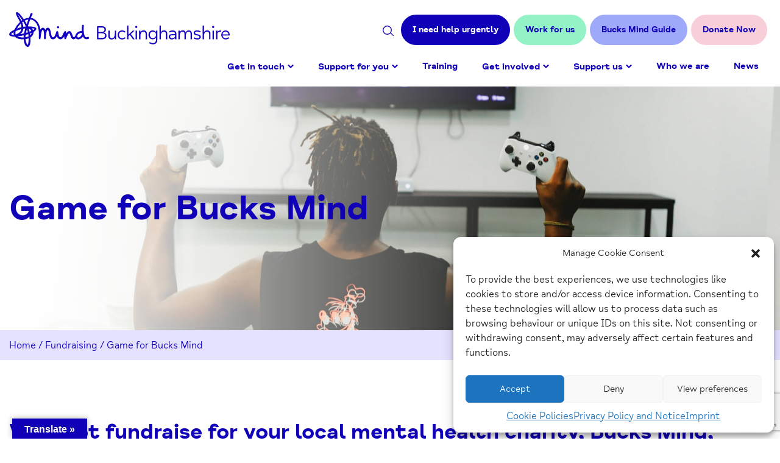

--- FILE ---
content_type: text/html; charset=UTF-8
request_url: http://www.bucksmind.org.uk/fundraising/game-for-bucks-mind/
body_size: 16492
content:
<!DOCTYPE html>
<html class="no-js" lang="en-GB">
<head>
    <meta charset="UTF-8">
    <title>Game for Bucks Mind - Bucks Mind</title>
    <meta name="viewport" content="width=device-width, initial-scale=1">

    <script>document.documentElement.classList.remove('no-js');</script>


    <link rel="shortcut icon" href="http://www.bucksmind.org.uk/wp-content/themes/mindbucks/favicon.ico">

    <meta name='robots' content='index, follow, max-image-preview:large, max-snippet:-1, max-video-preview:-1' />
	<style>img:is([sizes="auto" i], [sizes^="auto," i]) { contain-intrinsic-size: 3000px 1500px }</style>
	
	<!-- This site is optimized with the Yoast SEO plugin v25.3.1 - https://yoast.com/wordpress/plugins/seo/ -->
	<link rel="canonical" href="http://www.bucksmind.org.uk/fundraising/game-for-bucks-mind/" />
	<meta property="og:locale" content="en_GB" />
	<meta property="og:type" content="article" />
	<meta property="og:title" content="Game for Bucks Mind - Bucks Mind" />
	<meta property="og:url" content="http://www.bucksmind.org.uk/fundraising/game-for-bucks-mind/" />
	<meta property="og:site_name" content="Bucks Mind" />
	<meta property="article:modified_time" content="2025-07-02T12:34:11+00:00" />
	<meta property="og:image" content="http://www.bucksmind.org.uk/wp-content/uploads/2022/05/humphrey-muleba-TpqqfejI69U-unsplash-scaled.jpg" />
	<meta property="og:image:width" content="2560" />
	<meta property="og:image:height" content="1707" />
	<meta property="og:image:type" content="image/jpeg" />
	<meta name="twitter:card" content="summary_large_image" />
	<meta name="twitter:label1" content="Estimated reading time" />
	<meta name="twitter:data1" content="2 minutes" />
	<script type="application/ld+json" class="yoast-schema-graph">{"@context":"https://schema.org","@graph":[{"@type":"WebPage","@id":"http://www.bucksmind.org.uk/fundraising/game-for-bucks-mind/","url":"http://www.bucksmind.org.uk/fundraising/game-for-bucks-mind/","name":"Game for Bucks Mind - Bucks Mind","isPartOf":{"@id":"https://www.bucksmind.org.uk/#website"},"primaryImageOfPage":{"@id":"http://www.bucksmind.org.uk/fundraising/game-for-bucks-mind/#primaryimage"},"image":{"@id":"http://www.bucksmind.org.uk/fundraising/game-for-bucks-mind/#primaryimage"},"thumbnailUrl":"http://www.bucksmind.org.uk/wp-content/uploads/2022/05/humphrey-muleba-TpqqfejI69U-unsplash-scaled.jpg","datePublished":"2022-05-30T11:07:48+00:00","dateModified":"2025-07-02T12:34:11+00:00","breadcrumb":{"@id":"http://www.bucksmind.org.uk/fundraising/game-for-bucks-mind/#breadcrumb"},"inLanguage":"en-GB","potentialAction":[{"@type":"ReadAction","target":["http://www.bucksmind.org.uk/fundraising/game-for-bucks-mind/"]}]},{"@type":"ImageObject","inLanguage":"en-GB","@id":"http://www.bucksmind.org.uk/fundraising/game-for-bucks-mind/#primaryimage","url":"http://www.bucksmind.org.uk/wp-content/uploads/2022/05/humphrey-muleba-TpqqfejI69U-unsplash-scaled.jpg","contentUrl":"http://www.bucksmind.org.uk/wp-content/uploads/2022/05/humphrey-muleba-TpqqfejI69U-unsplash-scaled.jpg","width":2560,"height":1707},{"@type":"BreadcrumbList","@id":"http://www.bucksmind.org.uk/fundraising/game-for-bucks-mind/#breadcrumb","itemListElement":[{"@type":"ListItem","position":1,"name":"Home","item":"https://www.bucksmind.org.uk/"},{"@type":"ListItem","position":2,"name":"Fundraising","item":"http://www.bucksmind.org.uk/fundraising/"},{"@type":"ListItem","position":3,"name":"Game for Bucks Mind"}]},{"@type":"WebSite","@id":"https://www.bucksmind.org.uk/#website","url":"https://www.bucksmind.org.uk/","name":"Bucks Mind","description":"We connect. We support. We influence.","potentialAction":[{"@type":"SearchAction","target":{"@type":"EntryPoint","urlTemplate":"https://www.bucksmind.org.uk/?s={search_term_string}"},"query-input":{"@type":"PropertyValueSpecification","valueRequired":true,"valueName":"search_term_string"}}],"inLanguage":"en-GB"}]}</script>
	<!-- / Yoast SEO plugin. -->


<link rel='dns-prefetch' href='//translate.google.com' />
<link rel='dns-prefetch' href='//www.google.com' />
<style id='classic-theme-styles-inline-css' type='text/css'>
/*! This file is auto-generated */
.wp-block-button__link{color:#fff;background-color:#32373c;border-radius:9999px;box-shadow:none;text-decoration:none;padding:calc(.667em + 2px) calc(1.333em + 2px);font-size:1.125em}.wp-block-file__button{background:#32373c;color:#fff;text-decoration:none}
</style>
<link rel='stylesheet' id='google-language-translator-css' href='http://www.bucksmind.org.uk/wp-content/plugins/google-language-translator/css/style.css?ver=6.0.20' type='text/css' media='' />
<link rel='stylesheet' id='glt-toolbar-styles-css' href='http://www.bucksmind.org.uk/wp-content/plugins/google-language-translator/css/toolbar.css?ver=6.0.20' type='text/css' media='' />
<link rel='stylesheet' id='cmplz-general-css' href='http://www.bucksmind.org.uk/wp-content/plugins/complianz-gdpr-premium/assets/css/cookieblocker.min.css?ver=1750684405' type='text/css' media='all' />
<link rel='stylesheet' id='dflip-style-css' href='http://www.bucksmind.org.uk/wp-content/plugins/3d-flipbook-dflip-lite/assets/css/dflip.min.css?ver=2.3.65' type='text/css' media='all' />
<link rel='stylesheet' id='main-css' href='http://www.bucksmind.org.uk/wp-content/themes/mindbucks/styles/dist/main.min.css?ver=ea4f0a5' type='text/css' media='all' />
<script type="text/javascript" src="http://www.bucksmind.org.uk/wp-content/themes/mindbucks/vendor/jquery/dist/jquery.min.js?ver=3.5.1" id="jquery-js"></script>
<link rel="https://api.w.org/" href="http://www.bucksmind.org.uk/wp-json/" /><link rel="alternate" title="JSON" type="application/json" href="http://www.bucksmind.org.uk/wp-json/wp/v2/pages/13893" /><link rel='shortlink' href='http://www.bucksmind.org.uk/?p=13893' />
<link rel="alternate" title="oEmbed (JSON)" type="application/json+oembed" href="http://www.bucksmind.org.uk/wp-json/oembed/1.0/embed?url=http%3A%2F%2Fwww.bucksmind.org.uk%2Ffundraising%2Fgame-for-bucks-mind%2F" />
<link rel="alternate" title="oEmbed (XML)" type="text/xml+oembed" href="http://www.bucksmind.org.uk/wp-json/oembed/1.0/embed?url=http%3A%2F%2Fwww.bucksmind.org.uk%2Ffundraising%2Fgame-for-bucks-mind%2F&#038;format=xml" />
<style>p.hello{font-size:12px;color:darkgray;}#google_language_translator,#flags{text-align:left;}#google_language_translator{clear:both;}#flags{width:165px;}#flags a{display:inline-block;margin-right:2px;}#google_language_translator{width:auto!important;}div.skiptranslate.goog-te-gadget{display:inline!important;}.goog-tooltip{display: none!important;}.goog-tooltip:hover{display: none!important;}.goog-text-highlight{background-color:transparent!important;border:none!important;box-shadow:none!important;}#google_language_translator select.goog-te-combo{color:#ffffff;}#google_language_translator{color:transparent;}body{top:0px!important;}#goog-gt-{display:none!important;}font font{background-color:transparent!important;box-shadow:none!important;position:initial!important;}#glt-translate-trigger{left:20px;right:auto;}#glt-translate-trigger > span{color:#ffffff;}#glt-translate-trigger{background:#1001b9;}.goog-te-gadget .goog-te-combo{width:100%;}#google_language_translator .goog-te-gadget .goog-te-combo{background:#1001b9;border:0!important;}</style>			<style>.cmplz-hidden {
					display: none !important;
				}</style>

<!-- Global site tag (gtag.js) - Google Analytics -->
<script async src="https://www.googletagmanager.com/gtag/js?id=UA-106776258-1"></script>
<script>
  window.dataLayer = window.dataLayer || [];
  function gtag(){dataLayer.push(arguments);}
  gtag('js', new Date());
  gtag('config', 'UA-106776258-1');
</script>

</head>

<body data-cmplz=1 class="wp-singular page-template page-template-tpl-flex-inner page-template-tpl-flex-inner-php page page-id-13893 page-child parent-pageid-12577 wp-theme-mindbucks">

    <a href="#site-content" class="screen-reader-text skip-link c-button">
        Skip to Content
    </a>

    <header class="c-header">
        <div class="c-header__search-form">
    <div class="o-wrapper">

        <button class="c-header__close js-search-toggle">
            <span class="screen-reader-text">Close search</span>
            X
        </button>

        <form role="search" method="get" action="http://www.bucksmind.org.uk/">
            <label class="screen-reader-text" for="s">Search</label>
            <input type="text" name="s" id="s" />
            <button type="submit" id="searchsubmit" value="Search" class="c-button c-button--delta">Search</button>
        </form>

    </div>
</div>
        <div class="c-header__wrap o-wrapper">
            <div class="c-header__brand">
                <a href="http://www.bucksmind.org.uk/">
                    <span class="screen-reader-text">Home-link</span>
                    <svg xmlns="http://www.w3.org/2000/svg" xmlns:xlink="http://www.w3.org/1999/xlink" width="361.68" height="56.508" viewBox="0 0 361.68 56.508">
  <defs>
    <clipPath id="clip-pathd">
      <rect width="361.68" height="56.508" fill="none"/>
    </clipPath>
  </defs>
  <g transform="translate(0 0)" clip-path="url(#clip-pathd)">
    <path d="M171.215,52.832h.064a1.753,1.753,0,0,0,1.8-1.658,1.836,1.836,0,0,0-.465-1.26,1.779,1.779,0,0,0-1.288-.606,1.877,1.877,0,0,0-1.866,1.822,1.691,1.691,0,0,0,1.755,1.7" transform="translate(-91.157 -26.523)" fill="#1300c1"/>
    <path d="M130.956,41.249a1.48,1.48,0,0,0-1.945-.892c-2.443,1.026-3.509.154-3.861-.132-1.992-1.465-3.691-7.968-2.681-18.043a1.575,1.575,0,0,0-1.31-1.759A1.538,1.538,0,0,0,119.5,21.81a50.026,50.026,0,0,0-.218,8.98,10.646,10.646,0,0,0-6.416,1.405,9.1,9.1,0,0,0-3.838,4.634s-.872,3.443-2.956,3.817c-.914.164-1.7-1.56-2.723-4.45-.942-2.645-2.189-5.494-4.639-5.4-2.26.056-4.2,2.16-5.313,4.285a17.22,17.22,0,0,0-.038-2.494c-.13-1.261-.592-1.826-1.506-1.833-1.612.079-2.721,3.344-3.283,4.52-.955,2.214-2.26,5.246-4.489,5.368-2.543.138-3.178-5.075-3.452-7.3-.125-1.349-.4-2.6-1.789-2.561-1.186.03-1.706,1.447-1.994,2.51-.491,1.815-2.26,7.722-5.053,7.628-1.848-.07-2.517-3.358-3.224-6.839-.753-3.285-1.424-8.894-5.315-8.825-1.834.024-3.374,1.865-4.058,3.633-.906-3.228-3.048-3.592-3.945-3.6-1.634-.008-2.985,1.166-4.04,3.493a28.844,28.844,0,0,0-1.182-5.744C47.838,16.078,42.961,10.36,35.6,9.177c.738-1.838.772-1.907,1.21-2.891A11.162,11.162,0,0,1,37.936,4.2c.972-1.438.352-2.751-.847-2.836-1.725-.123-2.2,1.224-2.9,3.351-.848,2.29-.7,2.1-1.541,4.31a20.066,20.066,0,0,0-8.687,2.433C22.2,9.107,15.339-1.493,12.132.179c-1.472.659-.942,3.094-.17,4.836,1.433,3.3,4.1,7.106,5.8,10.892A42.943,42.943,0,0,0,8.434,28.574c-3.01,1.614-6.1,2.96-7.777,5.6-2.909,4.56,4.538,5.7,8.678,5.57,3.39,3.917,9.065,4.52,14.5,4.324.428,4.635,1.883,11.94,6.474,12.443,1.029,0,2.449-.508,3.454-2.919,1.263-2.877,1.421-8.794,1.2-12.525,3.3-2.03,5.4-5.2,4.97-8.946,2.5-1.308,5.155-3.889,4.635-5.814-.753-2.788-9.439-3.2-14.032-3.13,1.07-3.256,2.675-7.759,4.068-11.406,7.174.719,11.273,6.844,12.975,13.572,1.839,7.29,1.1,14.253,1.079,16.187-.023,2.175,1.3,3.39,2.326,1.978a4.439,4.439,0,0,0,.594-2.1c.215-2.751,1.239-10.953,3.053-12.517,2.131-1.405,2.794,5.274,2.576,13.09-.094,1.8,1.383,2.8,2.382,1.616a2.754,2.754,0,0,0,.477-1.615c-.035-1.413.837-13.09,3.276-13.128.9-.053,1.392,2.513,1.866,5a31.26,31.26,0,0,0,1.8,6.74c1.074,2.378,2.542,3.535,4.491,3.538,4.238,0,6.208-4.115,6.742-5.475.8,2.911,2.657,5.32,5.644,5.456,2.743.11,5.346-2.85,6.569-5.019-.007,1.876-.177,4.968,1.306,5.042,1.141.054,1.775-1.611,2.573-3.546.988-2.586,2.9-6.39,4.071-6.215.8-.073,1.531,2.18,2.06,3.666.974,2.715,2.186,6.094,5.085,6.094a5.434,5.434,0,0,0,3.838-1.912c3.078,4.4,9.648.768,11.615-2.74,1.166,2.667,3.732,6.007,9.112,3.829a1.619,1.619,0,0,0,.838-2.057M6.771,36.691c-2.42-.176-3.32-.463-3.419-1.074-.1-.633,2.582-2.437,4.02-3.107a10.249,10.249,0,0,0,.34,4.228q-.49-.009-.941-.046M27.436,23.374c-.541.043-3.211.262-4.184.456a27.3,27.3,0,0,0-1.968-7.359c.551-.444,1.208-.917,1.769-1.3a71.224,71.224,0,0,1,4.383,8.2M14.8,4.266c.295-.195,5.255,6.3,6.762,8.637-.425.289-1.013.7-1.431,1.019C18.9,11.856,14.508,4.46,14.8,4.266M18.927,18.6A22.638,22.638,0,0,1,20.294,24.4a56.571,56.571,0,0,0-7.534,2.283A44.055,44.055,0,0,1,18.927,18.6m-8.57,14.135a11.25,11.25,0,0,1,.459-1.994,53.1,53.1,0,0,1,9.3-3.235c-.942,4.272-3.973,6.8-9.356,8.9a7.052,7.052,0,0,1-.4-3.668Zm13.382,8.335a22.582,22.582,0,0,1-8.67-.985,10.354,10.354,0,0,1-1.413-.64A95.8,95.8,0,0,0,23.977,37.7c-.134,1.176-.212,2.3-.232,3.377Zm.713-6.559C22.42,35,20.3,35.429,18.135,35.8a12.741,12.741,0,0,0,5.107-8.939c.947-.161,3.05-.39,3.215-.4a77.913,77.913,0,0,0-2,8.055Zm10.2,3.082q-.178-1.451-.439-2.882c.973-.365,1.863-.725,2.756-1.121a6.158,6.158,0,0,1-2.317,4m6.809-10.469c.069.5-.882,1.219-2.414,2.028a7.455,7.455,0,0,0-2.241-2.991c3.27.1,4.587.475,4.655.963m-5.05,3.436c-.87.408-1.883.831-2.825,1.192A51.384,51.384,0,0,0,32.1,26.809a6.117,6.117,0,0,1,4.309,3.754m-6.2,22.592c-1.151.094-3.183-6.115-3.4-9.367a24.3,24.3,0,0,0,5.215-1.3c.038,1.309-.412,10.547-1.814,10.665m1.619-13.823a20.212,20.212,0,0,1-5.091,1.446,34.908,34.908,0,0,1,.345-3.833c1.481-.386,2.907-.8,4.265-1.237q.309,1.793.481,3.624m-1.085-6.575c-.988.323-2.017.633-3.08.929a58.32,58.32,0,0,1,1.5-6.229,51.7,51.7,0,0,1,1.581,5.3M28.815,19.364c-1.022-1.931-2.233-3.925-3.311-5.6a19.869,19.869,0,0,1,6.07-1.919c-.937,2.467-1.927,5.158-2.759,7.516m87.792,20.53c-2.716,2.039-5.917,1.883-4.8-1.958a6.785,6.785,0,0,1,2.621-3.163,7.565,7.565,0,0,1,5.1-.918,7.375,7.375,0,0,1-2.921,6.039Z" transform="translate(0 -0.001)" fill="#1300c1"/>
    <path d="M311.829,70.628V49.293h8.087c3.965,0,6.514,1.762,6.514,5.444a4.817,4.817,0,0,1-3.87,4.846c2.643.378,4.846,2.108,4.846,5.287,0,3.745-2.926,5.758-7.615,5.758Zm2.3-11.989h5c3.4,0,4.971-1.259,4.971-3.776,0-2.234-1.416-3.43-4.94-3.43h-5.035Zm0,9.849h5.1c4.783,0,5.821-1.668,5.821-3.933,0-2.36-1.73-3.776-5.821-3.776h-5.1Z" transform="translate(-167.741 -26.516)" fill="#1300c1"/>
    <path d="M362.507,64.683h2.171V78.906h-2.171v-2.99a5.619,5.619,0,0,1-5.318,3.273c-3.4,0-5.318-2.266-5.318-5.853V64.683h2.171v8.528c0,2.486,1.2,4,3.588,4,2.926,0,4.877-2.329,4.877-7.332Z" transform="translate(-189.281 -34.795)" fill="#1300c1"/>
    <path d="M384.968,71.466a7.1,7.1,0,0,1,7.395-7.395,8.105,8.105,0,0,1,5.664,2.171L396.8,67.689a6.629,6.629,0,0,0-4.374-1.668c-3.084,0-5.224,2.108-5.224,5.444s2.14,5.444,5.224,5.444a6.629,6.629,0,0,0,4.374-1.668l1.227,1.448a8.105,8.105,0,0,1-5.664,2.171,7.1,7.1,0,0,1-7.395-7.395" transform="translate(-207.085 -34.466)" fill="#1300c1"/>
    <path d="M428.259,69.528l-5.286-7.175-2.329,2.077v5.1h-2.171V47.249h2.171V62.07l7.426-6.765H430.9l-6.325,5.727,6.357,8.5Z" transform="translate(-225.108 -25.417)" fill="#1300c1"/>
    <path d="M447.347,49.965a1.762,1.762,0,1,1,1.762,1.762,1.776,1.776,0,0,1-1.762-1.762m.692,5.853h2.171V70.041h-2.171Z" transform="translate(-240.64 -25.93)" fill="#1300c1"/>
    <path d="M474.046,69.923v8.653h-2.171V70.049c0-2.485-1.2-4-3.587-4-2.926,0-4.878,2.328-4.878,7.332v5.192h-2.171V64.353h2.171v2.99a5.621,5.621,0,0,1,5.318-3.273c3.4,0,5.318,2.266,5.318,5.853" transform="translate(-248.113 -34.465)" fill="#1300c1"/>
    <path d="M506.874,64.354h2.171V79.206c0,5.318-3.021,7.521-7.237,7.521a11.688,11.688,0,0,1-6.357-1.856l1.007-1.731a10.177,10.177,0,0,0,5.255,1.636c3.021,0,5.161-1.542,5.161-5.821v-3.21a6.255,6.255,0,0,1-5.412,2.926c-4.185,0-6.923-3.21-6.923-7.3s2.737-7.3,6.923-7.3a6.308,6.308,0,0,1,5.412,2.863Zm0,7.017v-.095a4.961,4.961,0,0,0-5.066-5.223c-3.241,0-5.035,2.36-5.035,5.318s1.793,5.318,5.035,5.318a5.038,5.038,0,0,0,5.066-5.318" transform="translate(-266.026 -34.466)" fill="#1300c1"/>
    <path d="M546.3,60.875v8.653h-2.171V61c0-2.485-1.2-4-3.587-4-2.926,0-4.878,2.328-4.878,7.332v5.192h-2.171V47.25h2.171V58.295a5.621,5.621,0,0,1,5.318-3.273c3.4,0,5.318,2.266,5.318,5.853" transform="translate(-286.98 -25.417)" fill="#1300c1"/>
    <path d="M578.871,69.829v8.747H576.7V76.783a8.393,8.393,0,0,1-5.255,2.077c-2.832,0-5.129-1.793-5.129-4.562,0-2.517,1.888-4.059,5.16-4.059H576.7v-.283c0-2.392-1.322-3.9-4.185-3.9a8.643,8.643,0,0,0-4.594,1.385l-.944-1.668a9.635,9.635,0,0,1,5.538-1.7c4.059,0,6.356,2.171,6.356,5.759m-2.171,4.94V72h-5.287c-1.825,0-2.863.661-2.863,2.171,0,1.636,1.227,2.738,3.115,2.738a7.92,7.92,0,0,0,5.035-2.14" transform="translate(-304.637 -34.465)" fill="#1300c1"/>
    <path d="M622.822,69.923v8.653h-2.171V70.049c0-2.455-1.07-4-3.272-4-2.738,0-4.563,2.36-4.563,7.332v5.192h-2.171V70.049c0-2.455-1.07-4-3.273-4-2.738,0-4.562,2.36-4.562,7.332v5.192h-2.171V64.353h2.171v2.863a5.293,5.293,0,0,1,5-3.147,4.612,4.612,0,0,1,4.752,3.713,5.377,5.377,0,0,1,5.255-3.713c3.21,0,5,2.3,5,5.853" transform="translate(-323.1 -34.465)" fill="#1300c1"/>
    <path  d="M654.641,77.161l.944-1.794a9.5,9.5,0,0,0,5.286,1.573c2.329,0,3.336-1.038,3.336-2.2,0-3.618-9.5-1.227-9.5-6.608,0-2.8,2.612-4.059,5.727-4.059a10.827,10.827,0,0,1,5.822,1.542l-.975,1.7a9.962,9.962,0,0,0-4.94-1.322c-1.794,0-3.43.6-3.43,1.983,0,3.524,9.534,1.164,9.534,6.64,0,2.392-1.762,4.248-5.6,4.248a10.886,10.886,0,0,1-6.2-1.7" transform="translate(-352.15 -34.465)" fill="#1300c1"/>
    <path d="M699.454,60.875v8.653h-2.171V61c0-2.485-1.2-4-3.588-4-2.926,0-4.877,2.328-4.877,7.332v5.192h-2.171V47.25h2.171V58.295a5.62,5.62,0,0,1,5.318-3.273c3.4,0,5.317,2.266,5.317,5.853" transform="translate(-369.366 -25.417)" fill="#1300c1"/>
    <path d="M720.152,49.965a1.762,1.762,0,1,1,1.762,1.762,1.776,1.776,0,0,1-1.762-1.762m.692,5.853h2.17V70.041h-2.17Z" transform="translate(-387.39 -25.93)" fill="#1300c1"/>
    <path d="M736.214,66.714c1.069-1.573,3.367-2.643,6.073-2.643v2.2c-1.731,0-6.073.378-6.073,3.272v9.031h-2.171V64.354h2.171Z" transform="translate(-394.862 -34.466)" fill="#1300c1"/>
    <path d="M766.166,72.315H754.491a5.134,5.134,0,0,0,5.381,4.594,7.217,7.217,0,0,0,4.563-1.762l1.2,1.479a8.626,8.626,0,0,1-5.853,2.235,7.4,7.4,0,0,1-.347-14.79,6.809,6.809,0,0,1,6.892,6.986,6.577,6.577,0,0,1-.157,1.259m-11.675-1.762h9.66a4.641,4.641,0,0,0-4.72-4.563,4.777,4.777,0,0,0-4.94,4.563" transform="translate(-404.643 -34.466)" fill="#1300c1"/>
  </g>
</svg>
                </a>
            </div>

            <div id="button-move" class="c-header__button-group">

    <button class="c-header__search js-search-toggle">
        <span class="screen-reader-text">Search site</span>
        <svg xmlns="http://www.w3.org/2000/svg" width="18.094" height="17.046" viewBox="0 0 18.094 17.046">
  <g transform="translate(-1189.907 -44)">
    <path d="M7.506,0a7.507,7.507,0,1,0,7.506,7.507A7.515,7.515,0,0,0,7.506,0Zm0,13.627a6.121,6.121,0,1,1,6.12-6.121A6.128,6.128,0,0,1,7.506,13.627Z" transform="translate(1189.907 44)"/>
    <path d="M356.2,355.221l-3.972-3.973a.693.693,0,1,0-.98.98l3.973,3.973a.693.693,0,1,0,.98-.98Z" transform="translate(851.596 -295.358)"/>
  </g>
</svg>
    </button>

    
        
            <a class="c-button c-button--foxtrot" href="http://www.bucksmind.org.uk/i-need-help-urgently/">
                I need help urgently            </a>

        
        
    
        
                        <a class="c-button c-button--bravo" href="https://bucksmindcareers.pinpointhq.com" target="_blank">Work for us</a>
            
        
    
        
            <a class="c-button c-button--delta" href="https://www.bucksmind.org.uk/guide/">
                Bucks Mind Guide            </a>

        
        
    
        
                        <a class="c-button c-button--echo" href="https://checkout.justgiving.com/c/187420" target="_blank">Donate Now</a>
            
        
    

</div>

            <div class="c-nav-toggle">
    <span class="js-menu-name-state">Menu</span>
    <button type="button" class="c-nav-toggle__button js-nav-toggle">
        <span class="c-nav-toggle__burger"></span>
        <span class="screen-reader-text">Click to open / close the menu</span>
    </button>
</div>

        </div>

        <div class="c-header__menu">
            <div class="o-wrapper">
                <nav class="c-navigation" role="navigation" aria-label="Main Navigation"><ul class="c-navigation__list"><li id="menu-item-12650" class="c-navigation__item  has-children c-navigation__item--parent  c-navigation__item--id-12650"><a class="c-navigation__link" id="menu-link-12650" href="http://www.bucksmind.org.uk/get-in-touch/">Get in touch</a>
	<button type="button" class="c-navigation__sub-trigger c-navigation__sub-trigger--depth-0" aria-label="Click to toggle the sub menu." data-open="Open menu" data-close="Close menu">Open menu</button>
	<ul class="c-navigation__sub-list c-navigation__sub-list--level-1">
    <li id="menu-item-22023" class="c-navigation__sub-item c-navigation__sub-item--depth-1  c-navigation__sub-item--id-22023"><a class="c-navigation__sub-link c-navigation__sub-link--1" id="menu-link-22023" href="http://www.bucksmind.org.uk/get-in-touch/">Contact us</a></li>
    <li id="menu-item-21767" class="c-navigation__sub-item c-navigation__sub-item--depth-1  c-navigation__sub-item--id-21767"><a class="c-navigation__sub-link c-navigation__sub-link--1" id="menu-link-21767" href="http://www.bucksmind.org.uk/directions-and-parking/">Directions and Parking</a></li>
    <li id="menu-item-22230" class="c-navigation__sub-item c-navigation__sub-item--depth-1  c-navigation__sub-item--id-22230"><a class="c-navigation__sub-link c-navigation__sub-link--1" id="menu-link-22230" href="http://www.bucksmind.org.uk/get-in-touch/send-feedback/">Send Feedback</a></li>
</ul>
</li>
<li id="menu-item-13777" class="c-navigation__item  has-children c-navigation__item--parent  c-navigation__item--id-13777"><a class="c-navigation__link" id="menu-link-13777" href="/services/">Support for you</a>
	<button type="button" class="c-navigation__sub-trigger c-navigation__sub-trigger--depth-0" aria-label="Click to toggle the sub menu." data-open="Open menu" data-close="Close menu">Open menu</button>
	<ul class="c-navigation__sub-list c-navigation__sub-list--level-1">
    <li id="menu-item-15176" class="c-navigation__sub-item c-navigation__sub-item--depth-1  c-navigation__sub-item--id-15176"><a class="c-navigation__sub-link c-navigation__sub-link--1" id="menu-link-15176" href="/services/">Our Services</a></li>
    <li id="menu-item-15175" class="c-navigation__sub-item c-navigation__sub-item--depth-1  c-navigation__sub-item--id-15175"><a class="c-navigation__sub-link c-navigation__sub-link--1" id="menu-link-15175" href="http://www.bucksmind.org.uk/mind-resources/">Mind Resources</a></li>
    <li id="menu-item-19066" class="c-navigation__sub-item c-navigation__sub-item--depth-1  c-navigation__sub-item--id-19066"><a class="c-navigation__sub-link c-navigation__sub-link--1" id="menu-link-19066" href="http://www.bucksmind.org.uk/who-we-are/leaflets/">Bucks Mind Leaflets</a></li>
    <li id="menu-item-20824" class="c-navigation__sub-item c-navigation__sub-item--depth-1  c-navigation__sub-item--id-20824"><a class="c-navigation__sub-link c-navigation__sub-link--1" id="menu-link-20824" href="http://www.bucksmind.org.uk/five-ways-to-wellbeing/">Five Ways to Wellbeing</a></li>
</ul>
</li>
<li id="menu-item-12654" class="c-navigation__item  c-navigation__item--id-12654"><a class="c-navigation__link" id="menu-link-12654" href="http://www.bucksmind.org.uk/training/">Training</a></li>
<li id="menu-item-12651" class="c-navigation__item  has-children c-navigation__item--parent  c-navigation__item--id-12651"><a class="c-navigation__link" id="menu-link-12651" href="http://www.bucksmind.org.uk/get-involved/">Get involved</a>
	<button type="button" class="c-navigation__sub-trigger c-navigation__sub-trigger--depth-0" aria-label="Click to toggle the sub menu." data-open="Open menu" data-close="Close menu">Open menu</button>
	<ul class="c-navigation__sub-list c-navigation__sub-list--level-1">
    <li id="menu-item-12889" class="c-navigation__sub-item c-navigation__sub-item--depth-1  c-navigation__sub-item--id-12889"><a class="c-navigation__sub-link c-navigation__sub-link--1" id="menu-link-12889" href="http://www.bucksmind.org.uk/volunteer/">Volunteer</a></li>
    <li id="menu-item-12936" class="c-navigation__sub-item c-navigation__sub-item--depth-1  c-navigation__sub-item--id-12936"><a class="c-navigation__sub-link c-navigation__sub-link--1" id="menu-link-12936" href="http://www.bucksmind.org.uk/influence-and-participation/">Influence and Participation</a></li>
    <li id="menu-item-12939" class="c-navigation__sub-item c-navigation__sub-item--depth-1  c-navigation__sub-item--id-12939"><a class="c-navigation__sub-link c-navigation__sub-link--1" id="menu-link-12939" href="http://www.bucksmind.org.uk/champion-the-change/">Champion the Change</a></li>
</ul>
</li>
<li id="menu-item-15226" class="c-navigation__item  has-children c-navigation__item--parent  c-navigation__item--id-15226"><a class="c-navigation__link" id="menu-link-15226" href="https://www.bucksmind.org.uk/get-involved/donate/">Support us</a>
	<button type="button" class="c-navigation__sub-trigger c-navigation__sub-trigger--depth-0" aria-label="Click to toggle the sub menu." data-open="Open menu" data-close="Close menu">Open menu</button>
	<ul class="c-navigation__sub-list c-navigation__sub-list--level-1">
    <li id="menu-item-12652" class="c-navigation__sub-item c-navigation__sub-item--depth-1  c-navigation__sub-item--id-12652"><a class="c-navigation__sub-link c-navigation__sub-link--1" id="menu-link-12652" href="http://www.bucksmind.org.uk/support-us/donate/">Donate</a></li>
    <li id="menu-item-12845" class="c-navigation__sub-item c-navigation__sub-item--depth-1  c-navigation__sub-item--id-12845"><a class="c-navigation__sub-link c-navigation__sub-link--1" id="menu-link-12845" href="http://www.bucksmind.org.uk/fundraising/">Fundraising</a></li>
    <li id="menu-item-12848" class="c-navigation__sub-item c-navigation__sub-item--depth-1  c-navigation__sub-item--id-12848"><a class="c-navigation__sub-link c-navigation__sub-link--1" id="menu-link-12848" href="http://www.bucksmind.org.uk/giving-in-memory/">Giving in Memory</a></li>
    <li id="menu-item-12847" class="c-navigation__sub-item c-navigation__sub-item--depth-1  c-navigation__sub-item--id-12847"><a class="c-navigation__sub-link c-navigation__sub-link--1" id="menu-link-12847" href="http://www.bucksmind.org.uk/legacy-giving/">Legacy Giving</a></li>
    <li id="menu-item-12846" class="c-navigation__sub-item c-navigation__sub-item--depth-1  c-navigation__sub-item--id-12846"><a class="c-navigation__sub-link c-navigation__sub-link--1" id="menu-link-12846" href="http://www.bucksmind.org.uk/nominated-charity-and-csr/">Nominated Charity and CSR</a></li>
    <li id="menu-item-14138" class="c-navigation__sub-item c-navigation__sub-item--depth-1  c-navigation__sub-item--id-14138"><a class="c-navigation__sub-link c-navigation__sub-link--1" id="menu-link-14138" href="http://www.bucksmind.org.uk/give-when-you-shop/">Give when you shop</a></li>
</ul>
</li>
<li id="menu-item-12655" class="c-navigation__item  c-navigation__item--id-12655"><a class="c-navigation__link" id="menu-link-12655" href="http://www.bucksmind.org.uk/who-we-are/">Who we are</a></li>
<li id="menu-item-12649" class="c-navigation__item  c-navigation__item--id-12649"><a class="c-navigation__link" id="menu-link-12649" href="http://www.bucksmind.org.uk/news/">News</a></li>
</ul></nav>            </div>
        </div>

    </header>

    <main id="site-content" class="c-site-content">
<aside class="c-hero" style="background-image: url(http://www.bucksmind.org.uk/wp-content/uploads/2022/05/humphrey-muleba-TpqqfejI69U-unsplash-scaled.jpg)">

    <div class="c-hero__wrap o-wrapper">

        <h1 class="c-hero__title">

            Game for Bucks Mind
        </h1>

    </div>

</aside>

<section class="c-breadcrumbs"><div class="o-wrapper"><span><span><a href="https://www.bucksmind.org.uk/">Home</a></span> / <span><a href="http://www.bucksmind.org.uk/fundraising/">Fundraising</a></span> / <span class="breadcrumb_last" aria-current="page">Game for Bucks Mind</span></span></div></section><section class="c-general-content">
    <div class="o-content-editor o-wrapper">

        <h3>Why not fundraise for your local mental health charity, Bucks Mind, while enjoying your hobby and relaxation time?</h3>
<p>Gaming is a wonderful hobby to pass time, relax and unwind. Some people game electronically via their chosen console (Play Station, Wii, Xbox and more!) while others choose the more traditional board games and cards. Gaming can be done solo, in teams or groups and even some game as a part of a tournament.</p>
<p>We have had some incredible fundraising efforts whereby individuals or teams of gamers set up a <a href="https://www.justgiving.com/bucksmind">JustGiving fundraising page</a> and livestream or simply promote their fundraising gaming aims through social media, email and word of mouth.</p>
<p>Some have created a game marathon, set up over a period of time.  Others have created a tournament and some have simply asked for sponsorship while they game away in their downtime.</p>
<p>If you would like to have a gaming tournament or play as a group, then you can set-up a Team Fundraising Page on JustGiving that brings together all your individual fundraising. You can even nominate a team captain!</p>
<p>You can also livestream video content on your JustGiving fundraising pages. You can connect to well-known streaming platforms, such as Twitch, and any activity is broadcast directly onto the JustGiving page. This makes it even easier to encourage friends and family to donate whilst watching.</p>
<p><strong>Next steps:</strong></p>
<ul class="bullet-list bullet-list--pink">
<li><a href="https://www.justgiving.com/bucksmind">Set up a JustGiving page</a>, explaining your gaming method and game of choice.</li>
<li>Share your JustGiving link far and wide.</li>
<li>Maybe offer a livestream of the gaming event? (Twitch, YouTube, Snapchat, Instagram, Facebook)</li>
<li>Bucks Mind will happily supply you with some statistics and/or mental health topics and tips to share while you are gaming or livestreaming. Please contact us at <a href="/cdn-cgi/l/email-protection#274152494355464e544e4940674552444c544a4e49430948554009524c"><span class="__cf_email__" data-cfemail="84e2f1eae0f6e5edf7edeae3c4e6f1e7eff7e9edeae0aaebf6e3aaf1ef">[email&#160;protected]</span></a></li>
</ul>
<p>&nbsp;</p>
<p><em>*Under 16’s, please be sure to get parents’/guardian’s permission.</em></p>

                
                    
                                                <div class="c-button__wrap">
                                <a class="c-button c-button--charlie" href="https://www.justgiving.com/campaign/game-for-bucks-mind" target="_blank">Set-up an online sponsorship page at JustGiving</a>
                            </div>
                        
    </div>
</section>
<section class="c-general-content">
    <div class="o-content-editor o-wrapper">

        
                
                                            <div class="c-button__wrap">
                            <a class="c-button" href="http://www.bucksmind.org.uk/fundraising/">
                                Back to Fundraising page                            </a>
                        </div>

                    
                    
    </div>
</section>

    </main>

    <footer class="c-footer">

        <div class="c-footer__wrap o-wrapper">

            <div class="c-footer__row">

    <ul class="c-nav-social">

                                <li class="c-nav-social__account">
                            <a class="c-nav-social__link" href="https://www.Facebook.com/BucksMind/" target="_blank" rel="noopener">
                                <svg class="o-svg o-svg--facebook o-svg--social" role="img" focusable="false" aria-hidden="true"><use xlink:href="http://www.bucksmind.org.uk/wp-content/themes/mindbucks/assets/svg/sprites/social.svg?v=ea4f0a5#facebook" aria-hidden="true"></use></svg><span class="screen-reader-text">Facebook</span>                            </a>
                        </li>
                                            <li class="c-nav-social__account">
                            <a class="c-nav-social__link" href="https://www.Linkedin.com/company/buckinghamshire-mind/" target="_blank" rel="noopener">
                                <svg class="o-svg o-svg--linkedin o-svg--social" role="img" focusable="false" aria-hidden="true"><use xlink:href="http://www.bucksmind.org.uk/wp-content/themes/mindbucks/assets/svg/sprites/social.svg?v=ea4f0a5#linkedin" aria-hidden="true"></use></svg><span class="screen-reader-text">Linkedin</span>                            </a>
                        </li>
                                            <li class="c-nav-social__account">
                            <a class="c-nav-social__link" href="https://www.Instagram.com/bucksmind/" target="_blank" rel="noopener">
                                <svg class="o-svg o-svg--instagram o-svg--social" role="img" focusable="false" aria-hidden="true"><use xlink:href="http://www.bucksmind.org.uk/wp-content/themes/mindbucks/assets/svg/sprites/social.svg?v=ea4f0a5#instagram" aria-hidden="true"></use></svg><span class="screen-reader-text">Instagram</span>                            </a>
                        </li>
                        </ul>

</div>
<nav class="c-footer-nav" role="navigation" aria-label="Footer Navigation"><ul class="c-footer-nav__list"><li id="menu-item-13776" class="c-footer-nav__item  c-footer-nav__item--id-13776"><a class="c-footer-nav__link" id="menu-link-13776" href="/services/">Support for you</a></li>
<li id="menu-item-12941" class="c-footer-nav__item  has-children c-footer-nav__item--parent  c-footer-nav__item--id-12941"><a class="c-footer-nav__link" id="menu-link-12941" href="http://www.bucksmind.org.uk/get-in-touch/">Get in touch</a>
	<button type="button" class="c-footer-nav__sub-trigger c-footer-nav__sub-trigger--depth-0" aria-label="Click to toggle the sub menu." data-open="Open menu" data-close="Close menu">Open menu</button>
	<ul class="c-footer-nav__sub-list c-footer-nav__sub-list--level-1">
    <li id="menu-item-21765" class="c-footer-nav__sub-item c-footer-nav__sub-item--depth-1  c-footer-nav__sub-item--id-21765"><a class="c-footer-nav__sub-link c-footer-nav__sub-link--1" id="menu-link-21765" href="http://www.bucksmind.org.uk/directions-and-parking/">Directions and Parking</a></li>
</ul>
</li>
<li id="menu-item-14314" class="c-footer-nav__item  c-footer-nav__item--id-14314"><a class="c-footer-nav__link" id="menu-link-14314" href="http://www.bucksmind.org.uk/support-us/donate/">Support Us</a></li>
<li id="menu-item-12949" class="c-footer-nav__item  c-footer-nav__item--id-12949"><a class="c-footer-nav__link" id="menu-link-12949" href="http://www.bucksmind.org.uk/complaints-and-compliments-policy/">Complaints and Compliments Policy</a></li>
<li id="menu-item-17678" class="c-footer-nav__item  c-footer-nav__item--id-17678"><a class="c-footer-nav__link" id="menu-link-17678" href="http://www.bucksmind.org.uk/accessibility/">Accessibility</a></li>
</ul></nav><nav class="c-footer-nav" role="navigation" aria-label="GDPR"><ul class="c-footer-nav__list"><li id="menu-item-20245" class="c-footer-nav__item  c-footer-nav__item--id-20245"><a class="c-footer-nav__link" id="menu-link-20245" href="https://www.bucksmind.org.uk/privacy-policy-and-notice/">Privacy Policy and Notice</a></li>
<li id="menu-item-22159" class="c-footer-nav__item  c-footer-nav__item--id-22159"><a class="c-footer-nav__link" id="menu-link-22159" href="https://www.bucksmind.org.uk/accessible-and-young-persons-privacy-policy/">Accessible and Young Person’s Privacy Policy</a></li>
<li id="menu-item-19414" class="c-footer-nav__item  c-footer-nav__item--id-19414"><a class="c-footer-nav__link" id="menu-link-19414" href="http://www.bucksmind.org.uk/disclaimer/">Disclaimer</a></li>
<li id="menu-item-20243" class="c-footer-nav__item  c-footer-nav__item--id-20243"><a class="c-footer-nav__link" id="menu-link-20243" href="http://www.bucksmind.org.uk/imprint-2/">Imprint</a></li>
<li id="menu-item-20244" class="c-footer-nav__item  c-footer-nav__item--id-20244"><a class="c-footer-nav__link" id="menu-link-20244" href="https://www.bucksmind.org.uk/cookie-policy-eu/?cmplz_region_redirect=true">Cookie Policy</a></li>
</ul></nav>    <div class="c-footer_row c-footer-copyright">

        <h4>Buckinghamshire Mind (Buckinghamshire and East Berkshire Mind) is a registered charity (no. 1103063)</h4>

    </div>
<div class="c-footer__brand">
    <a href="http://www.bucksmind.org.uk/">
        <span class="screen-reader-text">Home Link</span>
        <svg id="Group_4189" data-name="Group 4189" xmlns="http://www.w3.org/2000/svg" xmlns:xlink="http://www.w3.org/1999/xlink" width="361.68" height="56.508" viewBox="0 0 361.68 56.508">
  <defs>
    <clipPath id="clip-paths">
      <rect width="361.68" height="56.508" fill="none"/>
    </clipPath>
  </defs>
  <g id="Group_4188" data-name="Group 4188" transform="translate(0 0)" clip-path="url(#clip-paths)">
    <path d="M171.215,52.832h.064a1.753,1.753,0,0,0,1.8-1.658,1.836,1.836,0,0,0-.465-1.26,1.779,1.779,0,0,0-1.288-.606,1.877,1.877,0,0,0-1.866,1.822,1.691,1.691,0,0,0,1.755,1.7" transform="translate(-91.157 -26.523)" fill="#fff"/>
    <path d="M130.956,41.249a1.48,1.48,0,0,0-1.945-.892c-2.443,1.026-3.509.154-3.861-.132-1.992-1.465-3.691-7.968-2.681-18.043a1.575,1.575,0,0,0-1.31-1.759A1.538,1.538,0,0,0,119.5,21.81a50.026,50.026,0,0,0-.218,8.98,10.646,10.646,0,0,0-6.416,1.405,9.1,9.1,0,0,0-3.838,4.634s-.872,3.443-2.956,3.817c-.914.164-1.7-1.56-2.723-4.45-.942-2.645-2.189-5.494-4.639-5.4-2.26.056-4.2,2.16-5.313,4.285a17.22,17.22,0,0,0-.038-2.494c-.13-1.261-.592-1.826-1.506-1.833-1.612.079-2.721,3.344-3.283,4.52-.955,2.214-2.26,5.246-4.489,5.368-2.543.138-3.178-5.075-3.452-7.3-.125-1.349-.4-2.6-1.789-2.561-1.186.03-1.706,1.447-1.994,2.51-.491,1.815-2.26,7.722-5.053,7.628-1.848-.07-2.517-3.358-3.224-6.839-.753-3.285-1.424-8.894-5.315-8.825-1.834.024-3.374,1.865-4.058,3.633-.906-3.228-3.048-3.592-3.945-3.6-1.634-.008-2.985,1.166-4.04,3.493a28.844,28.844,0,0,0-1.182-5.744C47.838,16.078,42.961,10.36,35.6,9.177c.738-1.838.772-1.907,1.21-2.891A11.162,11.162,0,0,1,37.936,4.2c.972-1.438.352-2.751-.847-2.836-1.725-.123-2.2,1.224-2.9,3.351-.848,2.29-.7,2.1-1.541,4.31a20.066,20.066,0,0,0-8.687,2.433C22.2,9.107,15.339-1.493,12.132.179c-1.472.659-.942,3.094-.17,4.836,1.433,3.3,4.1,7.106,5.8,10.892A42.943,42.943,0,0,0,8.434,28.574c-3.01,1.614-6.1,2.96-7.777,5.6-2.909,4.56,4.538,5.7,8.678,5.57,3.39,3.917,9.065,4.52,14.5,4.324.428,4.635,1.883,11.94,6.474,12.443,1.029,0,2.449-.508,3.454-2.919,1.263-2.877,1.421-8.794,1.2-12.525,3.3-2.03,5.4-5.2,4.97-8.946,2.5-1.308,5.155-3.889,4.635-5.814-.753-2.788-9.439-3.2-14.032-3.13,1.07-3.256,2.675-7.759,4.068-11.406,7.174.719,11.273,6.844,12.975,13.572,1.839,7.29,1.1,14.253,1.079,16.187-.023,2.175,1.3,3.39,2.326,1.978a4.439,4.439,0,0,0,.594-2.1c.215-2.751,1.239-10.953,3.053-12.517,2.131-1.405,2.794,5.274,2.576,13.09-.094,1.8,1.383,2.8,2.382,1.616a2.754,2.754,0,0,0,.477-1.615c-.035-1.413.837-13.09,3.276-13.128.9-.053,1.392,2.513,1.866,5a31.26,31.26,0,0,0,1.8,6.74c1.074,2.378,2.542,3.535,4.491,3.538,4.238,0,6.208-4.115,6.742-5.475.8,2.911,2.657,5.32,5.644,5.456,2.743.11,5.346-2.85,6.569-5.019-.007,1.876-.177,4.968,1.306,5.042,1.141.054,1.775-1.611,2.573-3.546.988-2.586,2.9-6.39,4.071-6.215.8-.073,1.531,2.18,2.06,3.666.974,2.715,2.186,6.094,5.085,6.094a5.434,5.434,0,0,0,3.838-1.912c3.078,4.4,9.648.768,11.615-2.74,1.166,2.667,3.732,6.007,9.112,3.829a1.619,1.619,0,0,0,.838-2.057M6.771,36.691c-2.42-.176-3.32-.463-3.419-1.074-.1-.633,2.582-2.437,4.02-3.107a10.249,10.249,0,0,0,.34,4.228q-.49-.009-.941-.046M27.436,23.374c-.541.043-3.211.262-4.184.456a27.3,27.3,0,0,0-1.968-7.359c.551-.444,1.208-.917,1.769-1.3a71.224,71.224,0,0,1,4.383,8.2M14.8,4.266c.295-.195,5.255,6.3,6.762,8.637-.425.289-1.013.7-1.431,1.019C18.9,11.856,14.508,4.46,14.8,4.266M18.927,18.6A22.638,22.638,0,0,1,20.294,24.4a56.571,56.571,0,0,0-7.534,2.283A44.055,44.055,0,0,1,18.927,18.6m-8.57,14.135a11.25,11.25,0,0,1,.459-1.994,53.1,53.1,0,0,1,9.3-3.235c-.942,4.272-3.973,6.8-9.356,8.9a7.052,7.052,0,0,1-.4-3.668Zm13.382,8.335a22.582,22.582,0,0,1-8.67-.985,10.354,10.354,0,0,1-1.413-.64A95.8,95.8,0,0,0,23.977,37.7c-.134,1.176-.212,2.3-.232,3.377Zm.713-6.559C22.42,35,20.3,35.429,18.135,35.8a12.741,12.741,0,0,0,5.107-8.939c.947-.161,3.05-.39,3.215-.4a77.913,77.913,0,0,0-2,8.055Zm10.2,3.082q-.178-1.451-.439-2.882c.973-.365,1.863-.725,2.756-1.121a6.158,6.158,0,0,1-2.317,4m6.809-10.469c.069.5-.882,1.219-2.414,2.028a7.455,7.455,0,0,0-2.241-2.991c3.27.1,4.587.475,4.655.963m-5.05,3.436c-.87.408-1.883.831-2.825,1.192A51.384,51.384,0,0,0,32.1,26.809a6.117,6.117,0,0,1,4.309,3.754m-6.2,22.592c-1.151.094-3.183-6.115-3.4-9.367a24.3,24.3,0,0,0,5.215-1.3c.038,1.309-.412,10.547-1.814,10.665m1.619-13.823a20.212,20.212,0,0,1-5.091,1.446,34.908,34.908,0,0,1,.345-3.833c1.481-.386,2.907-.8,4.265-1.237q.309,1.793.481,3.624m-1.085-6.575c-.988.323-2.017.633-3.08.929a58.32,58.32,0,0,1,1.5-6.229,51.7,51.7,0,0,1,1.581,5.3M28.815,19.364c-1.022-1.931-2.233-3.925-3.311-5.6a19.869,19.869,0,0,1,6.07-1.919c-.937,2.467-1.927,5.158-2.759,7.516m87.792,20.53c-2.716,2.039-5.917,1.883-4.8-1.958a6.785,6.785,0,0,1,2.621-3.163,7.565,7.565,0,0,1,5.1-.918,7.375,7.375,0,0,1-2.921,6.039Z" transform="translate(0 -0.001)" fill="#fff"/>
    <path d="M311.829,70.628V49.293h8.087c3.965,0,6.514,1.762,6.514,5.444a4.817,4.817,0,0,1-3.87,4.846c2.643.378,4.846,2.108,4.846,5.287,0,3.745-2.926,5.758-7.615,5.758Zm2.3-11.989h5c3.4,0,4.971-1.259,4.971-3.776,0-2.234-1.416-3.43-4.94-3.43h-5.035Zm0,9.849h5.1c4.783,0,5.821-1.668,5.821-3.933,0-2.36-1.73-3.776-5.821-3.776h-5.1Z" transform="translate(-167.741 -26.516)" fill="#fff"/>
    <path d="M362.507,64.683h2.171V78.906h-2.171v-2.99a5.619,5.619,0,0,1-5.318,3.273c-3.4,0-5.318-2.266-5.318-5.853V64.683h2.171v8.528c0,2.486,1.2,4,3.588,4,2.926,0,4.877-2.329,4.877-7.332Z" transform="translate(-189.281 -34.795)" fill="#fff"/>
    <path d="M384.968,71.466a7.1,7.1,0,0,1,7.395-7.395,8.105,8.105,0,0,1,5.664,2.171L396.8,67.689a6.629,6.629,0,0,0-4.374-1.668c-3.084,0-5.224,2.108-5.224,5.444s2.14,5.444,5.224,5.444a6.629,6.629,0,0,0,4.374-1.668l1.227,1.448a8.105,8.105,0,0,1-5.664,2.171,7.1,7.1,0,0,1-7.395-7.395" transform="translate(-207.085 -34.466)" fill="#fff"/>
    <path d="M428.259,69.528l-5.286-7.175-2.329,2.077v5.1h-2.171V47.249h2.171V62.07l7.426-6.765H430.9l-6.325,5.727,6.357,8.5Z" transform="translate(-225.108 -25.417)" fill="#fff"/>
    <path d="M447.347,49.965a1.762,1.762,0,1,1,1.762,1.762,1.776,1.776,0,0,1-1.762-1.762m.692,5.853h2.171V70.041h-2.171Z" transform="translate(-240.64 -25.93)" fill="#fff"/>
    <path d="M474.046,69.923v8.653h-2.171V70.049c0-2.485-1.2-4-3.587-4-2.926,0-4.878,2.328-4.878,7.332v5.192h-2.171V64.353h2.171v2.99a5.621,5.621,0,0,1,5.318-3.273c3.4,0,5.318,2.266,5.318,5.853" transform="translate(-248.113 -34.465)" fill="#fff"/>
    <path d="M506.874,64.354h2.171V79.206c0,5.318-3.021,7.521-7.237,7.521a11.688,11.688,0,0,1-6.357-1.856l1.007-1.731a10.177,10.177,0,0,0,5.255,1.636c3.021,0,5.161-1.542,5.161-5.821v-3.21a6.255,6.255,0,0,1-5.412,2.926c-4.185,0-6.923-3.21-6.923-7.3s2.737-7.3,6.923-7.3a6.308,6.308,0,0,1,5.412,2.863Zm0,7.017v-.095a4.961,4.961,0,0,0-5.066-5.223c-3.241,0-5.035,2.36-5.035,5.318s1.793,5.318,5.035,5.318a5.038,5.038,0,0,0,5.066-5.318" transform="translate(-266.026 -34.466)" fill="#fff"/>
    <path d="M546.3,60.875v8.653h-2.171V61c0-2.485-1.2-4-3.587-4-2.926,0-4.878,2.328-4.878,7.332v5.192h-2.171V47.25h2.171V58.295a5.621,5.621,0,0,1,5.318-3.273c3.4,0,5.318,2.266,5.318,5.853" transform="translate(-286.98 -25.417)" fill="#fff"/>
    <path d="M578.871,69.829v8.747H576.7V76.783a8.393,8.393,0,0,1-5.255,2.077c-2.832,0-5.129-1.793-5.129-4.562,0-2.517,1.888-4.059,5.16-4.059H576.7v-.283c0-2.392-1.322-3.9-4.185-3.9a8.643,8.643,0,0,0-4.594,1.385l-.944-1.668a9.635,9.635,0,0,1,5.538-1.7c4.059,0,6.356,2.171,6.356,5.759m-2.171,4.94V72h-5.287c-1.825,0-2.863.661-2.863,2.171,0,1.636,1.227,2.738,3.115,2.738a7.92,7.92,0,0,0,5.035-2.14" transform="translate(-304.637 -34.465)" fill="#fff"/>
    <path d="M622.822,69.923v8.653h-2.171V70.049c0-2.455-1.07-4-3.272-4-2.738,0-4.563,2.36-4.563,7.332v5.192h-2.171V70.049c0-2.455-1.07-4-3.273-4-2.738,0-4.562,2.36-4.562,7.332v5.192h-2.171V64.353h2.171v2.863a5.293,5.293,0,0,1,5-3.147,4.612,4.612,0,0,1,4.752,3.713,5.377,5.377,0,0,1,5.255-3.713c3.21,0,5,2.3,5,5.853" transform="translate(-323.1 -34.465)" fill="#fff"/>
    <path d="M654.641,77.161l.944-1.794a9.5,9.5,0,0,0,5.286,1.573c2.329,0,3.336-1.038,3.336-2.2,0-3.618-9.5-1.227-9.5-6.608,0-2.8,2.612-4.059,5.727-4.059a10.827,10.827,0,0,1,5.822,1.542l-.975,1.7a9.962,9.962,0,0,0-4.94-1.322c-1.794,0-3.43.6-3.43,1.983,0,3.524,9.534,1.164,9.534,6.64,0,2.392-1.762,4.248-5.6,4.248a10.886,10.886,0,0,1-6.2-1.7" transform="translate(-352.15 -34.465)" fill="#fff"/>
    <path d="M699.454,60.875v8.653h-2.171V61c0-2.485-1.2-4-3.588-4-2.926,0-4.877,2.328-4.877,7.332v5.192h-2.171V47.25h2.171V58.295a5.62,5.62,0,0,1,5.318-3.273c3.4,0,5.317,2.266,5.317,5.853" transform="translate(-369.366 -25.417)" fill="#fff"/>
    <path d="M720.152,49.965a1.762,1.762,0,1,1,1.762,1.762,1.776,1.776,0,0,1-1.762-1.762m.692,5.853h2.17V70.041h-2.17Z" transform="translate(-387.39 -25.93)" fill="#fff"/>
    <path d="M736.214,66.714c1.069-1.573,3.367-2.643,6.073-2.643v2.2c-1.731,0-6.073.378-6.073,3.272v9.031h-2.171V64.354h2.171Z" transform="translate(-394.862 -34.466)" fill="#fff"/>
    <path d="M766.166,72.315H754.491a5.134,5.134,0,0,0,5.381,4.594,7.217,7.217,0,0,0,4.563-1.762l1.2,1.479a8.626,8.626,0,0,1-5.853,2.235,7.4,7.4,0,0,1-.347-14.79,6.809,6.809,0,0,1,6.892,6.986,6.577,6.577,0,0,1-.157,1.259m-11.675-1.762h9.66a4.641,4.641,0,0,0-4.72-4.563,4.777,4.777,0,0,0-4.94,4.563" transform="translate(-404.643 -34.466)" fill="#fff"/>
  </g>
</svg>
    </a>
</div>
<div class="c-footer-author">
    <a href="https://www.carboncreative.net/" target="_blank">Website Design Manchester</a> by Carbon Creative
</div>
        </div>

    </footer>

    <script data-cfasync="false" src="/cdn-cgi/scripts/5c5dd728/cloudflare-static/email-decode.min.js"></script><script type="speculationrules">
{"prefetch":[{"source":"document","where":{"and":[{"href_matches":"\/*"},{"not":{"href_matches":["\/wordpress\/wp-*.php","\/wordpress\/wp-admin\/*","\/wp-content\/uploads\/*","\/wp-content\/*","\/wp-content\/plugins\/*","\/wp-content\/themes\/mindbucks\/*","\/*\\?(.+)"]}},{"not":{"selector_matches":"a[rel~=\"nofollow\"]"}},{"not":{"selector_matches":".no-prefetch, .no-prefetch a"}}]},"eagerness":"conservative"}]}
</script>
<div id="glt-translate-trigger"><span class="notranslate">Translate »</span></div><div id="glt-toolbar"></div><div id="flags" style="display:none" class="size18"><ul id="sortable" class="ui-sortable"><li id="Bengali"><a href="#" title="Bengali" class="nturl notranslate bn flag Bengali"></a></li><li id="English"><a href="#" title="English" class="nturl notranslate en flag English"></a></li><li id="French"><a href="#" title="French" class="nturl notranslate fr flag French"></a></li><li id="German"><a href="#" title="German" class="nturl notranslate de flag German"></a></li><li id="Gujarati"><a href="#" title="Gujarati" class="nturl notranslate gu flag Gujarati"></a></li><li id="Italian"><a href="#" title="Italian" class="nturl notranslate it flag Italian"></a></li><li id="Polish"><a href="#" title="Polish" class="nturl notranslate pl flag Polish"></a></li><li id="Portuguese"><a href="#" title="Portuguese" class="nturl notranslate pt flag Portuguese"></a></li><li id="Punjabi"><a href="#" title="Punjabi" class="nturl notranslate pa flag Punjabi"></a></li><li id="Russian"><a href="#" title="Russian" class="nturl notranslate ru flag Russian"></a></li><li id="Spanish"><a href="#" title="Spanish" class="nturl notranslate es flag Spanish"></a></li><li id="Ukrainian"><a href="#" title="Ukrainian" class="nturl notranslate uk flag Ukrainian"></a></li><li id="Urdu"><a href="#" title="Urdu" class="nturl notranslate ur flag Urdu"></a></li></ul></div><div id='glt-footer'><div id="google_language_translator" class="default-language-en"></div></div><script>function GoogleLanguageTranslatorInit() { new google.translate.TranslateElement({pageLanguage: 'en', includedLanguages:'bn,en,fr,de,gu,it,pl,pt,pa,ru,es,uk,ur', autoDisplay: false}, 'google_language_translator');}</script>
<!-- Consent Management powered by Complianz | GDPR/CCPA Cookie Consent https://wordpress.org/plugins/complianz-gdpr -->
<div id="cmplz-cookiebanner-container"><div class="cmplz-cookiebanner cmplz-hidden banner-1 bottom-right-view-preferences optin cmplz-bottom-right cmplz-categories-type-view-preferences" aria-modal="true" data-nosnippet="true" role="dialog" aria-live="polite" aria-labelledby="cmplz-header-1-optin" aria-describedby="cmplz-message-1-optin">
	<div class="cmplz-header">
		<div class="cmplz-logo"></div>
		<div class="cmplz-title" id="cmplz-header-1-optin">Manage Cookie Consent</div>
		<div class="cmplz-close" tabindex="0" role="button" aria-label="close-dialog">
			<svg aria-hidden="true" focusable="false" data-prefix="fas" data-icon="times" class="svg-inline--fa fa-times fa-w-11" role="img" xmlns="http://www.w3.org/2000/svg" viewBox="0 0 352 512"><path fill="currentColor" d="M242.72 256l100.07-100.07c12.28-12.28 12.28-32.19 0-44.48l-22.24-22.24c-12.28-12.28-32.19-12.28-44.48 0L176 189.28 75.93 89.21c-12.28-12.28-32.19-12.28-44.48 0L9.21 111.45c-12.28 12.28-12.28 32.19 0 44.48L109.28 256 9.21 356.07c-12.28 12.28-12.28 32.19 0 44.48l22.24 22.24c12.28 12.28 32.2 12.28 44.48 0L176 322.72l100.07 100.07c12.28 12.28 32.2 12.28 44.48 0l22.24-22.24c12.28-12.28 12.28-32.19 0-44.48L242.72 256z"></path></svg>
		</div>
	</div>

	<div class="cmplz-divider cmplz-divider-header"></div>
	<div class="cmplz-body">
		<div class="cmplz-message" id="cmplz-message-1-optin">To provide the best experiences, we use technologies like cookies to store and/or access device information. Consenting to these technologies will allow us to process data such as browsing behaviour or unique IDs on this site. Not consenting or withdrawing consent, may adversely affect certain features and functions.</div>
		<!-- categories start -->
		<div class="cmplz-categories">
			<details class="cmplz-category cmplz-functional" >
				<summary>
						<span class="cmplz-category-header">
							<span class="cmplz-category-title">Functional</span>
							<span class='cmplz-always-active'>
								<span class="cmplz-banner-checkbox">
									<input type="checkbox"
										   id="cmplz-functional-optin"
										   data-category="cmplz_functional"
										   class="cmplz-consent-checkbox cmplz-functional"
										   size="40"
										   value="1"/>
									<label class="cmplz-label" for="cmplz-functional-optin" tabindex="0"><span class="screen-reader-text">Functional</span></label>
								</span>
								Always active							</span>
							<span class="cmplz-icon cmplz-open">
								<svg xmlns="http://www.w3.org/2000/svg" viewBox="0 0 448 512"  height="18" ><path d="M224 416c-8.188 0-16.38-3.125-22.62-9.375l-192-192c-12.5-12.5-12.5-32.75 0-45.25s32.75-12.5 45.25 0L224 338.8l169.4-169.4c12.5-12.5 32.75-12.5 45.25 0s12.5 32.75 0 45.25l-192 192C240.4 412.9 232.2 416 224 416z"/></svg>
							</span>
						</span>
				</summary>
				<div class="cmplz-description">
					<span class="cmplz-description-functional">The technical storage or access is strictly necessary for the legitimate purpose of enabling the use of a specific service explicitly requested by the subscriber or user, or for the sole purpose of carrying out the transmission of a communication over an electronic communications network.</span>
				</div>
			</details>

			<details class="cmplz-category cmplz-preferences" >
				<summary>
						<span class="cmplz-category-header">
							<span class="cmplz-category-title">Preferences</span>
							<span class="cmplz-banner-checkbox">
								<input type="checkbox"
									   id="cmplz-preferences-optin"
									   data-category="cmplz_preferences"
									   class="cmplz-consent-checkbox cmplz-preferences"
									   size="40"
									   value="1"/>
								<label class="cmplz-label" for="cmplz-preferences-optin" tabindex="0"><span class="screen-reader-text">Preferences</span></label>
							</span>
							<span class="cmplz-icon cmplz-open">
								<svg xmlns="http://www.w3.org/2000/svg" viewBox="0 0 448 512"  height="18" ><path d="M224 416c-8.188 0-16.38-3.125-22.62-9.375l-192-192c-12.5-12.5-12.5-32.75 0-45.25s32.75-12.5 45.25 0L224 338.8l169.4-169.4c12.5-12.5 32.75-12.5 45.25 0s12.5 32.75 0 45.25l-192 192C240.4 412.9 232.2 416 224 416z"/></svg>
							</span>
						</span>
				</summary>
				<div class="cmplz-description">
					<span class="cmplz-description-preferences">The technical storage or access is necessary for the legitimate purpose of storing preferences that are not requested by the subscriber or user.</span>
				</div>
			</details>

			<details class="cmplz-category cmplz-statistics" >
				<summary>
						<span class="cmplz-category-header">
							<span class="cmplz-category-title">Statistics</span>
							<span class="cmplz-banner-checkbox">
								<input type="checkbox"
									   id="cmplz-statistics-optin"
									   data-category="cmplz_statistics"
									   class="cmplz-consent-checkbox cmplz-statistics"
									   size="40"
									   value="1"/>
								<label class="cmplz-label" for="cmplz-statistics-optin" tabindex="0"><span class="screen-reader-text">Statistics</span></label>
							</span>
							<span class="cmplz-icon cmplz-open">
								<svg xmlns="http://www.w3.org/2000/svg" viewBox="0 0 448 512"  height="18" ><path d="M224 416c-8.188 0-16.38-3.125-22.62-9.375l-192-192c-12.5-12.5-12.5-32.75 0-45.25s32.75-12.5 45.25 0L224 338.8l169.4-169.4c12.5-12.5 32.75-12.5 45.25 0s12.5 32.75 0 45.25l-192 192C240.4 412.9 232.2 416 224 416z"/></svg>
							</span>
						</span>
				</summary>
				<div class="cmplz-description">
					<span class="cmplz-description-statistics">The technical storage or access that is used exclusively for statistical purposes.</span>
					<span class="cmplz-description-statistics-anonymous">The technical storage or access that is used exclusively for anonymous statistical purposes. Without a subpoena, voluntary compliance on the part of your Internet Service Provider, or additional records from a third party, information stored or retrieved for this purpose alone cannot usually be used to identify you.</span>
				</div>
			</details>
			<details class="cmplz-category cmplz-marketing" >
				<summary>
						<span class="cmplz-category-header">
							<span class="cmplz-category-title">Marketing</span>
							<span class="cmplz-banner-checkbox">
								<input type="checkbox"
									   id="cmplz-marketing-optin"
									   data-category="cmplz_marketing"
									   class="cmplz-consent-checkbox cmplz-marketing"
									   size="40"
									   value="1"/>
								<label class="cmplz-label" for="cmplz-marketing-optin" tabindex="0"><span class="screen-reader-text">Marketing</span></label>
							</span>
							<span class="cmplz-icon cmplz-open">
								<svg xmlns="http://www.w3.org/2000/svg" viewBox="0 0 448 512"  height="18" ><path d="M224 416c-8.188 0-16.38-3.125-22.62-9.375l-192-192c-12.5-12.5-12.5-32.75 0-45.25s32.75-12.5 45.25 0L224 338.8l169.4-169.4c12.5-12.5 32.75-12.5 45.25 0s12.5 32.75 0 45.25l-192 192C240.4 412.9 232.2 416 224 416z"/></svg>
							</span>
						</span>
				</summary>
				<div class="cmplz-description">
					<span class="cmplz-description-marketing">The technical storage or access is required to create user profiles to send advertising, or to track the user on a website or across several websites for similar marketing purposes.</span>
				</div>
			</details>
		</div><!-- categories end -->
			</div>

	<div class="cmplz-links cmplz-information">
		<a class="cmplz-link cmplz-manage-options cookie-statement" href="#" data-relative_url="#cmplz-manage-consent-container">Manage options</a>
		<a class="cmplz-link cmplz-manage-third-parties cookie-statement" href="#" data-relative_url="#cmplz-cookies-overview">Manage services</a>
		<a class="cmplz-link cmplz-manage-vendors tcf cookie-statement" href="#" data-relative_url="#cmplz-tcf-wrapper">Manage {vendor_count} vendors</a>
		<a class="cmplz-link cmplz-external cmplz-read-more-purposes tcf" target="_blank" rel="noopener noreferrer nofollow" href="https://cookiedatabase.org/tcf/purposes/">Read more about these purposes</a>
			</div>

	<div class="cmplz-divider cmplz-footer"></div>

	<div class="cmplz-buttons">
		<button class="cmplz-btn cmplz-accept">Accept</button>
		<button class="cmplz-btn cmplz-deny">Deny</button>
		<button class="cmplz-btn cmplz-view-preferences">View preferences</button>
		<button class="cmplz-btn cmplz-save-preferences">Save preferences</button>
		<a class="cmplz-btn cmplz-manage-options tcf cookie-statement" href="#" data-relative_url="#cmplz-manage-consent-container">View preferences</a>
			</div>

	<div class="cmplz-links cmplz-documents">
		<a class="cmplz-link cookie-statement" href="#" data-relative_url="">{title}</a>
		<a class="cmplz-link privacy-statement" href="#" data-relative_url="">{title}</a>
		<a class="cmplz-link impressum" href="#" data-relative_url="">{title}</a>
			</div>

</div>
</div>
					<div id="cmplz-manage-consent" data-nosnippet="true"><button class="cmplz-btn cmplz-hidden cmplz-manage-consent manage-consent-1">Manage consent</button>

</div><script type="text/javascript" src="http://www.bucksmind.org.uk/wp-content/plugins/google-language-translator/js/scripts.js?ver=6.0.20" id="scripts-js"></script>
<script type="text/javascript" src="//translate.google.com/translate_a/element.js?cb=GoogleLanguageTranslatorInit" id="scripts-google-js"></script>
<script type="text/javascript" src="http://www.bucksmind.org.uk/wp-content/plugins/3d-flipbook-dflip-lite/assets/js/dflip.min.js?ver=2.3.65" id="dflip-script-js"></script>
<script type="text/javascript" defer='defer' src="http://www.bucksmind.org.uk/wp-content/plugins/carbonneutral/node_modules/lazysizes/plugins/unveilhooks/ls.unveilhooks.min.js?ver=5.3.2" id="lazysizes-unveilhooks-js"></script>
<script type="text/javascript" defer='defer' src="http://www.bucksmind.org.uk/wp-content/plugins/carbonneutral/node_modules/lazysizes/plugins/parent-fit/ls.parent-fit.min.js?ver=5.3.2" id="lazysizes-parentfit-js"></script>
<script type="text/javascript" defer='defer' src="http://www.bucksmind.org.uk/wp-content/plugins/carbonneutral/node_modules/lazysizes/plugins/object-fit/ls.object-fit.min.js?ver=5.3.2" id="lazysizes-objectfit-js"></script>
<script type="text/javascript" defer='defer' src="http://www.bucksmind.org.uk/wp-content/plugins/carbonneutral/node_modules/lazysizes/lazysizes.min.js?ver=5.3.2" id="lazysizes-js"></script>
<script type="text/javascript" id="gforms_recaptcha_recaptcha-js-extra">
/* <![CDATA[ */
var gforms_recaptcha_recaptcha_strings = {"nonce":"e3da521f7b","disconnect":"Disconnecting","change_connection_type":"Resetting","spinner":"http:\/\/www.bucksmind.org.uk\/wp-content\/plugins\/gravityforms\/images\/spinner.svg","connection_type":"classic","disable_badge":"","change_connection_type_title":"Change Connection Type","change_connection_type_message":"Changing the connection type will delete your current settings.  Do you want to proceed?","disconnect_title":"Disconnect","disconnect_message":"Disconnecting from reCAPTCHA will delete your current settings.  Do you want to proceed?","site_key":"6LeXe-QgAAAAANXqVJfox8hij80PwR5DIH3jaK3x"};
/* ]]> */
</script>
<script type="text/javascript" src="https://www.google.com/recaptcha/api.js?render=6LeXe-QgAAAAANXqVJfox8hij80PwR5DIH3jaK3x&amp;ver=1.7.0" id="gforms_recaptcha_recaptcha-js"></script>
<script type="text/javascript" src="http://www.bucksmind.org.uk/wp-content/themes/mindbucks/vendor/jq-move/dist/move.min.js?ver=2.0.0" id="move-js"></script>
<script type="text/javascript" src="http://www.bucksmind.org.uk/wp-content/themes/mindbucks/js/dist/moveElements.min.js?ver=ea4f0a5" id="move-elements-js"></script>
<script type="text/javascript" src="http://www.bucksmind.org.uk/wp-content/themes/mindbucks/js/dist/guideFilter.min.js?ver=ea4f0a5" id="guide-filter-js"></script>
<script type="text/javascript" src="http://www.bucksmind.org.uk/wp-content/themes/mindbucks/js/dist/main.min.js?ver=ea4f0a5" id="main-js"></script>
<script type="text/javascript" id="cmplz-cookiebanner-js-extra">
/* <![CDATA[ */
var complianz = {"prefix":"cmplz_","user_banner_id":"1","set_cookies":[],"block_ajax_content":"0","banner_version":"24","version":"7.5.3.2","store_consent":"1","do_not_track_enabled":"1","consenttype":"optin","region":"uk","geoip":"1","dismiss_timeout":"","disable_cookiebanner":"","soft_cookiewall":"","dismiss_on_scroll":"","cookie_expiry":"365","url":"http:\/\/www.bucksmind.org.uk\/wp-json\/complianz\/v1\/","locale":"lang=en&locale=en_GB","set_cookies_on_root":"0","cookie_domain":"","current_policy_id":"32","cookie_path":"\/","categories":{"statistics":"statistics","marketing":"marketing"},"tcf_active":"","placeholdertext":"Click to accept {category} cookies and enable this content","css_file":"http:\/\/www.bucksmind.org.uk\/wp-content\/uploads\/complianz\/css\/banner-{banner_id}-{type}.css?v=24","page_links":{"uk":{"cookie-statement":{"title":"Cookie Policies","url":"https:\/\/www.bucksmind.org.uk\/cookie-policy-eu\/"},"privacy-statement":{"title":"Privacy Policy and Notice","url":"https:\/\/www.bucksmind.org.uk\/privacy-policy-and-notice\/"},"privacy-statement-children":{"title":"","url":"https:\/\/www.bucksmind.org.uk\/trustees-week-2025\/"},"impressum":{"title":"Imprint","url":"https:\/\/www.bucksmind.org.uk\/imprint-2\/"},"disclaimer":{"title":"Disclaimer","url":"https:\/\/www.bucksmind.org.uk\/disclaimer\/"}},"eu":{"impressum":{"title":"Imprint","url":"https:\/\/www.bucksmind.org.uk\/imprint-2\/"},"disclaimer":{"title":"Disclaimer","url":"https:\/\/www.bucksmind.org.uk\/disclaimer\/"}},"us":{"impressum":{"title":"Imprint","url":"https:\/\/www.bucksmind.org.uk\/imprint-2\/"},"disclaimer":{"title":"Disclaimer","url":"https:\/\/www.bucksmind.org.uk\/disclaimer\/"}},"ca":{"impressum":{"title":"Imprint","url":"https:\/\/www.bucksmind.org.uk\/imprint-2\/"},"disclaimer":{"title":"Disclaimer","url":"https:\/\/www.bucksmind.org.uk\/disclaimer\/"}},"au":{"impressum":{"title":"Imprint","url":"https:\/\/www.bucksmind.org.uk\/imprint-2\/"},"disclaimer":{"title":"Disclaimer","url":"https:\/\/www.bucksmind.org.uk\/disclaimer\/"}},"za":{"impressum":{"title":"Imprint","url":"https:\/\/www.bucksmind.org.uk\/imprint-2\/"},"disclaimer":{"title":"Disclaimer","url":"https:\/\/www.bucksmind.org.uk\/disclaimer\/"}},"br":{"impressum":{"title":"Imprint","url":"https:\/\/www.bucksmind.org.uk\/imprint-2\/"},"disclaimer":{"title":"Disclaimer","url":"https:\/\/www.bucksmind.org.uk\/disclaimer\/"}}},"tm_categories":"1","forceEnableStats":"","preview":"","clean_cookies":"","aria_label":"Click to accept {category} cookies and enable this content"};
/* ]]> */
</script>
<script defer type="text/javascript" src="http://www.bucksmind.org.uk/wp-content/plugins/complianz-gdpr-premium/cookiebanner/js/complianz.min.js?ver=1750684405" id="cmplz-cookiebanner-js"></script>
<script data-cfasync="false"> var dFlipLocation = "http://www.bucksmind.org.uk/wp-content/plugins/3d-flipbook-dflip-lite/assets/"; var dFlipWPGlobal = {"text":{"toggleSound":"Turn on\/off Sound","toggleThumbnails":"Toggle Thumbnails","toggleOutline":"Toggle Outline\/Bookmark","previousPage":"Previous Page","nextPage":"Next Page","toggleFullscreen":"Toggle Fullscreen","zoomIn":"Zoom In","zoomOut":"Zoom Out","toggleHelp":"Toggle Help","singlePageMode":"Single Page Mode","doublePageMode":"Double Page Mode","downloadPDFFile":"Download PDF File","gotoFirstPage":"Goto First Page","gotoLastPage":"Goto Last Page","share":"Share","mailSubject":"I wanted you to see this FlipBook","mailBody":"Check out this site {{url}}","loading":"DearFlip: Loading "},"viewerType":"flipbook","moreControls":"download,pageMode,startPage,endPage,sound","hideControls":"","scrollWheel":"false","backgroundColor":"#777","backgroundImage":"","height":"auto","paddingLeft":"20","paddingRight":"20","controlsPosition":"bottom","duration":800,"soundEnable":"true","enableDownload":"true","showSearchControl":"false","showPrintControl":"false","enableAnnotation":false,"enableAnalytics":"false","webgl":"true","hard":"none","maxTextureSize":"1600","rangeChunkSize":"524288","zoomRatio":1.5,"stiffness":3,"pageMode":"0","singlePageMode":"0","pageSize":"0","autoPlay":"false","autoPlayDuration":5000,"autoPlayStart":"false","linkTarget":"2","sharePrefix":"flipbook-"};</script><!-- Statistics script Complianz GDPR/CCPA -->
						<script data-category="functional">
							window.dataLayer = window.dataLayer || [];
function gtag(){dataLayer.push(arguments);}
gtag('consent', 'default', {
	'security_storage': "granted",
	'functionality_storage': "granted",
	'personalization_storage': "denied",
	'analytics_storage': 'denied',
	'ad_storage': "denied",
	'ad_user_data': 'denied',
	'ad_personalization': 'denied',
});

dataLayer.push({
	'event': 'default_consent'
});

document.addEventListener("cmplz_fire_categories", function (e) {
	function gtag(){
		dataLayer.push(arguments);
	}
	var consentedCategories = e.detail.categories;
	let preferences = 'denied';
	let statistics = 'denied';
	let marketing = 'denied';

	if (cmplz_in_array( 'preferences', consentedCategories )) {
		preferences = 'granted';
	}

	if (cmplz_in_array( 'statistics', consentedCategories )) {
		statistics = 'granted';
	}

	if (cmplz_in_array( 'marketing', consentedCategories )) {
		marketing = 'granted';
	}

	gtag('consent', 'update', {
		'security_storage': "granted",
		'functionality_storage': "granted",
		'personalization_storage': preferences,
		'analytics_storage': statistics,
		'ad_storage': marketing,
		'ad_user_data': marketing,
		'ad_personalization': marketing,
	});
});

document.addEventListener("cmplz_cookie_warning_loaded", function (e) {
	(function(w,d,s,l,i){w[l]=w[l]||[];w[l].push({'gtm.start':
			new Date().getTime(),event:'gtm.js'});var f=d.getElementsByTagName(s)[0],
		j=d.createElement(s),dl=l!='dataLayer'?'&l='+l:'';j.async=true;j.src=
		'https://www.googletagmanager.com/gtm.js?id='+i+dl;f.parentNode.insertBefore(j,f);
	})(window,document,'script','dataLayer','UA-106776258-1');
});

document.addEventListener("cmplz_revoke", function (e) {
	gtag('consent', 'update', {
		'security_storage': "granted",
		'functionality_storage': "granted",
		'personalization_storage': "denied",
		'analytics_storage': 'denied',
		'ad_storage': "denied",
		'ad_user_data': 'denied',
		'ad_personalization': 'denied',
	});
});
						</script>
<script defer src="https://static.cloudflareinsights.com/beacon.min.js/vcd15cbe7772f49c399c6a5babf22c1241717689176015" integrity="sha512-ZpsOmlRQV6y907TI0dKBHq9Md29nnaEIPlkf84rnaERnq6zvWvPUqr2ft8M1aS28oN72PdrCzSjY4U6VaAw1EQ==" data-cf-beacon='{"version":"2024.11.0","token":"7eb3f6a46a6e46d580e65fbcce1ff896","r":1,"server_timing":{"name":{"cfCacheStatus":true,"cfEdge":true,"cfExtPri":true,"cfL4":true,"cfOrigin":true,"cfSpeedBrain":true},"location_startswith":null}}' crossorigin="anonymous"></script>
</body>
</html>


--- FILE ---
content_type: text/html; charset=utf-8
request_url: https://www.google.com/recaptcha/api2/anchor?ar=1&k=6LeXe-QgAAAAANXqVJfox8hij80PwR5DIH3jaK3x&co=aHR0cDovL3d3dy5idWNrc21pbmQub3JnLnVrOjgw&hl=en&v=naPR4A6FAh-yZLuCX253WaZq&size=invisible&anchor-ms=20000&execute-ms=15000&cb=c53i521cjhcj
body_size: 45322
content:
<!DOCTYPE HTML><html dir="ltr" lang="en"><head><meta http-equiv="Content-Type" content="text/html; charset=UTF-8">
<meta http-equiv="X-UA-Compatible" content="IE=edge">
<title>reCAPTCHA</title>
<style type="text/css">
/* cyrillic-ext */
@font-face {
  font-family: 'Roboto';
  font-style: normal;
  font-weight: 400;
  src: url(//fonts.gstatic.com/s/roboto/v18/KFOmCnqEu92Fr1Mu72xKKTU1Kvnz.woff2) format('woff2');
  unicode-range: U+0460-052F, U+1C80-1C8A, U+20B4, U+2DE0-2DFF, U+A640-A69F, U+FE2E-FE2F;
}
/* cyrillic */
@font-face {
  font-family: 'Roboto';
  font-style: normal;
  font-weight: 400;
  src: url(//fonts.gstatic.com/s/roboto/v18/KFOmCnqEu92Fr1Mu5mxKKTU1Kvnz.woff2) format('woff2');
  unicode-range: U+0301, U+0400-045F, U+0490-0491, U+04B0-04B1, U+2116;
}
/* greek-ext */
@font-face {
  font-family: 'Roboto';
  font-style: normal;
  font-weight: 400;
  src: url(//fonts.gstatic.com/s/roboto/v18/KFOmCnqEu92Fr1Mu7mxKKTU1Kvnz.woff2) format('woff2');
  unicode-range: U+1F00-1FFF;
}
/* greek */
@font-face {
  font-family: 'Roboto';
  font-style: normal;
  font-weight: 400;
  src: url(//fonts.gstatic.com/s/roboto/v18/KFOmCnqEu92Fr1Mu4WxKKTU1Kvnz.woff2) format('woff2');
  unicode-range: U+0370-0377, U+037A-037F, U+0384-038A, U+038C, U+038E-03A1, U+03A3-03FF;
}
/* vietnamese */
@font-face {
  font-family: 'Roboto';
  font-style: normal;
  font-weight: 400;
  src: url(//fonts.gstatic.com/s/roboto/v18/KFOmCnqEu92Fr1Mu7WxKKTU1Kvnz.woff2) format('woff2');
  unicode-range: U+0102-0103, U+0110-0111, U+0128-0129, U+0168-0169, U+01A0-01A1, U+01AF-01B0, U+0300-0301, U+0303-0304, U+0308-0309, U+0323, U+0329, U+1EA0-1EF9, U+20AB;
}
/* latin-ext */
@font-face {
  font-family: 'Roboto';
  font-style: normal;
  font-weight: 400;
  src: url(//fonts.gstatic.com/s/roboto/v18/KFOmCnqEu92Fr1Mu7GxKKTU1Kvnz.woff2) format('woff2');
  unicode-range: U+0100-02BA, U+02BD-02C5, U+02C7-02CC, U+02CE-02D7, U+02DD-02FF, U+0304, U+0308, U+0329, U+1D00-1DBF, U+1E00-1E9F, U+1EF2-1EFF, U+2020, U+20A0-20AB, U+20AD-20C0, U+2113, U+2C60-2C7F, U+A720-A7FF;
}
/* latin */
@font-face {
  font-family: 'Roboto';
  font-style: normal;
  font-weight: 400;
  src: url(//fonts.gstatic.com/s/roboto/v18/KFOmCnqEu92Fr1Mu4mxKKTU1Kg.woff2) format('woff2');
  unicode-range: U+0000-00FF, U+0131, U+0152-0153, U+02BB-02BC, U+02C6, U+02DA, U+02DC, U+0304, U+0308, U+0329, U+2000-206F, U+20AC, U+2122, U+2191, U+2193, U+2212, U+2215, U+FEFF, U+FFFD;
}
/* cyrillic-ext */
@font-face {
  font-family: 'Roboto';
  font-style: normal;
  font-weight: 500;
  src: url(//fonts.gstatic.com/s/roboto/v18/KFOlCnqEu92Fr1MmEU9fCRc4AMP6lbBP.woff2) format('woff2');
  unicode-range: U+0460-052F, U+1C80-1C8A, U+20B4, U+2DE0-2DFF, U+A640-A69F, U+FE2E-FE2F;
}
/* cyrillic */
@font-face {
  font-family: 'Roboto';
  font-style: normal;
  font-weight: 500;
  src: url(//fonts.gstatic.com/s/roboto/v18/KFOlCnqEu92Fr1MmEU9fABc4AMP6lbBP.woff2) format('woff2');
  unicode-range: U+0301, U+0400-045F, U+0490-0491, U+04B0-04B1, U+2116;
}
/* greek-ext */
@font-face {
  font-family: 'Roboto';
  font-style: normal;
  font-weight: 500;
  src: url(//fonts.gstatic.com/s/roboto/v18/KFOlCnqEu92Fr1MmEU9fCBc4AMP6lbBP.woff2) format('woff2');
  unicode-range: U+1F00-1FFF;
}
/* greek */
@font-face {
  font-family: 'Roboto';
  font-style: normal;
  font-weight: 500;
  src: url(//fonts.gstatic.com/s/roboto/v18/KFOlCnqEu92Fr1MmEU9fBxc4AMP6lbBP.woff2) format('woff2');
  unicode-range: U+0370-0377, U+037A-037F, U+0384-038A, U+038C, U+038E-03A1, U+03A3-03FF;
}
/* vietnamese */
@font-face {
  font-family: 'Roboto';
  font-style: normal;
  font-weight: 500;
  src: url(//fonts.gstatic.com/s/roboto/v18/KFOlCnqEu92Fr1MmEU9fCxc4AMP6lbBP.woff2) format('woff2');
  unicode-range: U+0102-0103, U+0110-0111, U+0128-0129, U+0168-0169, U+01A0-01A1, U+01AF-01B0, U+0300-0301, U+0303-0304, U+0308-0309, U+0323, U+0329, U+1EA0-1EF9, U+20AB;
}
/* latin-ext */
@font-face {
  font-family: 'Roboto';
  font-style: normal;
  font-weight: 500;
  src: url(//fonts.gstatic.com/s/roboto/v18/KFOlCnqEu92Fr1MmEU9fChc4AMP6lbBP.woff2) format('woff2');
  unicode-range: U+0100-02BA, U+02BD-02C5, U+02C7-02CC, U+02CE-02D7, U+02DD-02FF, U+0304, U+0308, U+0329, U+1D00-1DBF, U+1E00-1E9F, U+1EF2-1EFF, U+2020, U+20A0-20AB, U+20AD-20C0, U+2113, U+2C60-2C7F, U+A720-A7FF;
}
/* latin */
@font-face {
  font-family: 'Roboto';
  font-style: normal;
  font-weight: 500;
  src: url(//fonts.gstatic.com/s/roboto/v18/KFOlCnqEu92Fr1MmEU9fBBc4AMP6lQ.woff2) format('woff2');
  unicode-range: U+0000-00FF, U+0131, U+0152-0153, U+02BB-02BC, U+02C6, U+02DA, U+02DC, U+0304, U+0308, U+0329, U+2000-206F, U+20AC, U+2122, U+2191, U+2193, U+2212, U+2215, U+FEFF, U+FFFD;
}
/* cyrillic-ext */
@font-face {
  font-family: 'Roboto';
  font-style: normal;
  font-weight: 900;
  src: url(//fonts.gstatic.com/s/roboto/v18/KFOlCnqEu92Fr1MmYUtfCRc4AMP6lbBP.woff2) format('woff2');
  unicode-range: U+0460-052F, U+1C80-1C8A, U+20B4, U+2DE0-2DFF, U+A640-A69F, U+FE2E-FE2F;
}
/* cyrillic */
@font-face {
  font-family: 'Roboto';
  font-style: normal;
  font-weight: 900;
  src: url(//fonts.gstatic.com/s/roboto/v18/KFOlCnqEu92Fr1MmYUtfABc4AMP6lbBP.woff2) format('woff2');
  unicode-range: U+0301, U+0400-045F, U+0490-0491, U+04B0-04B1, U+2116;
}
/* greek-ext */
@font-face {
  font-family: 'Roboto';
  font-style: normal;
  font-weight: 900;
  src: url(//fonts.gstatic.com/s/roboto/v18/KFOlCnqEu92Fr1MmYUtfCBc4AMP6lbBP.woff2) format('woff2');
  unicode-range: U+1F00-1FFF;
}
/* greek */
@font-face {
  font-family: 'Roboto';
  font-style: normal;
  font-weight: 900;
  src: url(//fonts.gstatic.com/s/roboto/v18/KFOlCnqEu92Fr1MmYUtfBxc4AMP6lbBP.woff2) format('woff2');
  unicode-range: U+0370-0377, U+037A-037F, U+0384-038A, U+038C, U+038E-03A1, U+03A3-03FF;
}
/* vietnamese */
@font-face {
  font-family: 'Roboto';
  font-style: normal;
  font-weight: 900;
  src: url(//fonts.gstatic.com/s/roboto/v18/KFOlCnqEu92Fr1MmYUtfCxc4AMP6lbBP.woff2) format('woff2');
  unicode-range: U+0102-0103, U+0110-0111, U+0128-0129, U+0168-0169, U+01A0-01A1, U+01AF-01B0, U+0300-0301, U+0303-0304, U+0308-0309, U+0323, U+0329, U+1EA0-1EF9, U+20AB;
}
/* latin-ext */
@font-face {
  font-family: 'Roboto';
  font-style: normal;
  font-weight: 900;
  src: url(//fonts.gstatic.com/s/roboto/v18/KFOlCnqEu92Fr1MmYUtfChc4AMP6lbBP.woff2) format('woff2');
  unicode-range: U+0100-02BA, U+02BD-02C5, U+02C7-02CC, U+02CE-02D7, U+02DD-02FF, U+0304, U+0308, U+0329, U+1D00-1DBF, U+1E00-1E9F, U+1EF2-1EFF, U+2020, U+20A0-20AB, U+20AD-20C0, U+2113, U+2C60-2C7F, U+A720-A7FF;
}
/* latin */
@font-face {
  font-family: 'Roboto';
  font-style: normal;
  font-weight: 900;
  src: url(//fonts.gstatic.com/s/roboto/v18/KFOlCnqEu92Fr1MmYUtfBBc4AMP6lQ.woff2) format('woff2');
  unicode-range: U+0000-00FF, U+0131, U+0152-0153, U+02BB-02BC, U+02C6, U+02DA, U+02DC, U+0304, U+0308, U+0329, U+2000-206F, U+20AC, U+2122, U+2191, U+2193, U+2212, U+2215, U+FEFF, U+FFFD;
}

</style>
<link rel="stylesheet" type="text/css" href="https://www.gstatic.com/recaptcha/releases/naPR4A6FAh-yZLuCX253WaZq/styles__ltr.css">
<script nonce="CdoD0MTsCvF1fyTRwxOm7g" type="text/javascript">window['__recaptcha_api'] = 'https://www.google.com/recaptcha/api2/';</script>
<script type="text/javascript" src="https://www.gstatic.com/recaptcha/releases/naPR4A6FAh-yZLuCX253WaZq/recaptcha__en.js" nonce="CdoD0MTsCvF1fyTRwxOm7g">
      
    </script></head>
<body><div id="rc-anchor-alert" class="rc-anchor-alert"></div>
<input type="hidden" id="recaptcha-token" value="[base64]">
<script type="text/javascript" nonce="CdoD0MTsCvF1fyTRwxOm7g">
      recaptcha.anchor.Main.init("[\x22ainput\x22,[\x22bgdata\x22,\x22\x22,\[base64]/cFtiKytdPWs6KGs8MjA0OD9wW2IrK109az4+NnwxOTI6KChrJjY0NTEyKT09NTUyOTYmJnIrMTxXLmxlbmd0aCYmKFcuY2hhckNvZGVBdChyKzEpJjY0NTEyKT09NTYzMjA/[base64]/[base64]/[base64]/[base64]/[base64]/[base64]/[base64]/[base64]/[base64]/[base64]/[base64]/[base64]/[base64]/[base64]\x22,\[base64]\\u003d\\u003d\x22,\x22b04sasKhwqrDiXHChyIxw4nDtlnDg8OneMKzwrN5wqHDjcKBwrovwo7CisKyw7Rew4hmwoLDvMOAw4/CoAbDhxrCisOCbTTCr8KTFMOgwpTChkjDgcKjw7ZNf8KZw4UJA8OgT8K7woYePcKQw6PDrMOwRDjCi1vDoVYOwoEQW2tgNRTDlW3Co8O4CBtRw4ExwoNrw7vDmcKQw4kKJMKsw6p5wpgzwqnCsSrDn23CvMKLw4HDr1/Cv8Ouwo7CqxPCssOzR8KDCx7ClTnCn0fDpMOHAERLwqzDncOqw6Z6bBNOwoXDj2fDkMK0eyTCtMO8w67CpsKUwrjCkMK7wrswwo/CvEvCuAnCvVDDl8KKKBrDtMKjGsO+aMOUC1lLw7bCjU3Duh0Rw4zCtcOowoVfCsKiPyBVAsKsw5USwqnChsOZOMKzYRpZwovDq23Di34oJBnDqMOYwp5ew55Mwr/ComfCqcOpW8Omwr4oEsODHMKkw7bDkXEzCcONU0zCmA/[base64]/[base64]/DigAbSUtkQsKCwpzDqDJMw6MXdcOSwrtgYcK/w6nDsUNiwpkTwpRHwp4uwrfCkF/CgMK2OhvCq3DDtcOBGE7CmMKuaiPCnsOyd0gyw4/CuETDhcOOWMKQew/CtMKxw4vDrsKVwojDqkQVSFJCTcKdLElZwoNJYsOIwpFhN3hcw7/CuREoHSB5w4PDqsOvFsOZw4FWw5NMw58hwrLDkHB5KRB/OjtXAHfCqcOLVTMCBkLDvGDDtSHDnsObA01QNEMDe8KXwovDqEZdCB4sw4LChMOaIsO5w7IgcsOrAGINN2HCosK+BD7CmydpQcKmw6fCk8KOKsKeCcOFLx3DosO6wpnDhDHDj2R9RMKZwp/DrcOfw45Hw5gOw6HCulHDmAlZGsOCwrzCk8KWICtVaMK+w5h5wrTDtFjCocK5QHY4w4oywo5YU8KORzgMb8OGU8O/w7PCkR10wr1VwqPDn2omwoI/w63Dn8KzZ8KBw4vDkDVsw5hbKT4dw4HDucK3w5jDvsKDU3HDjnvCncK6dh44FX/[base64]/Dth/CkBzDll0Bw7k8wojDv8OKwr4/AlDDlMOiwqfDtiJFw6TDrsKND8Oew6DDlDnDpMOdwr3Cs8KQwqPDlcKCwp3Ds3XCicOZw6t+SmEQw6fCv8KXw5zDmzNlMAnCiiVZfcK/c8O9wonDrcOwwp4Kw7oRUcOgTHDCjC3DjgPCnsOSZcK1w7lhG8K6SsOCwrnDqsOERsOCX8KNw5fCoUYTEcK6dW/CsUTDrUrDpkI1wo5VDU7Co8K/wo3Du8KQeMKNHMKNVsKKbsKwBX9cwpUEWlcvwr/[base64]/DkHzCh8K3wow+J0nCpcO+JMKmcyxfw5N/wpXCuMKuwo/[base64]/[base64]/Cm8Kaw61VwprDlcKoI8K2wrnCsz3DhXcVEsKQbALCm33DiB0aXS3Co8K/wqE/w7x4bMO7ZCvCvsONw4/[base64]/TCwdwpFFwrkCwrTCiEnDmcO2w5IuWsONGcOJMMK+H8O1fMO5O8KICcKYw7YVw5cpwqVawqJRW8KZXWLCsMKQRDIhXzkvHsORTcKYEcKzwrduQErCkCzCsVHDu8OOw5h2YzbDvMKpwp7CnMOKwpnClcOrw7dzeMKZIzYqwrbCkcOKbQrCrVFHQMKEBDrDlMK/wot/F8KDwq9Fw7jDh8OrPUYzw4rCmcKZJ0gRw7nDjyLDoB/DtcORKMOtISU1w6XDpwbDgBnDsC5Cw5VMEsOYwprChwlAwpg5wooDRcOlw4UoHCDDgjjDmcKnwrd+NsOOwpVLwrM7woVjw7sJwqZtw5LDisOIKlLCjFRVw50awp3DgXPDvVN6w71qwoZVw7svwp3Cugd+Y8OpYsKswr7Ct8OuwrZ6wqfCosK2wpTDlCNzwqA/w6LDtjjDoEDDl0bChFXCocOOw4/Ds8O9RVxHwpEDwo/Dgk3CgMKMw6PDkgd4BkXCpsOIQH0lJsKefAg+wpvDpDPCv8KdC1HCocObdsOyw7DDicK8w4LCjMK6w6jCkxVRwo0ZDcKQw68gwrFqwqLCvDHDjsObLC/CpsOVKi7DgsOMUG9/AMONWsKjwpbDvsK1w7bDmnArLkvDqcKUwr5gwrfDn0fCvsKow4DDgsOwwrEQw4TDocKIZRLDiiB8OyTCoAJhw4lTFmzDvTnCjcKzfgfDlsKswqY7KQR3C8KHK8K6w57DtcKUw7XDpHoCRnzCt8OwPcKjw5ZXeV7Cr8Kxwp3DhjUqcT3Du8OBeMKHwpvCnTcewoxMwp/CuMOodMOtw4nChG7Cjxkvw57DiA5vwqbDnsO1wpnCicK3YsO1wqrChFbCgxrCm2Ncw5jDj2jCncK7BV4oR8O5w4LDti5/[base64]/DosKlw6XDpHZuw4VAw5zCjj/[base64]/Cg0rCqm/[base64]/Ch0cZwp8nwpHCkTMJSXM4CWHCjMOOIcK8XCxVw7pOTcOqwpU5VsOqw6UswrHDnCRee8KqSXR6Y8KbTDDCi3PDhsOMawzCliwnwrVwaTIHw4HDsw/Cqw8KEFMNw5zDkjZkwrR8wpJjw5dlJcKaw7DDjHnDlMO6w6nDqsOlw7BFOcOiwpopw6FywpIDYsKFJMO8w73DhcKsw7TDmnnCgcO7w5vDh8Oiw6JHcDIWwq7CmlHDiMKFZHV5Y8ORcAlWw4DDicO3w53CjDBawoEbw59uwpbDv8KjB0g2w5/[base64]/w5sGwphvew3CgXTDksO/w5LCkAUjw6HCmAEkw7nDokfDgVV5bDHDgMKowrHDrMK+wq8jw6jDn03DlMOGw7DDqDzDnx/CjMK2Sw9+RcOXwophw7jDp31rw4N0wr5uLsO3w6EyUH3CtMKSwrRhwoYRZ8OxNMKtwo5Qwrocw5EGw7/Cng7Dq8KVTHTDpxxXw6bDvMKbw7pvTBLCkcKDw4NQwpFuBB/[base64]/woMkX8OxKx7DsMK3VBgdw4fDkcKCE3xxN8KGw4JVMw93BMKwfwrCpk/DigJyQ2TCvic/[base64]/Dp8OWZMKheMO1chA/wrEePG0dwqg4wrXCjMK8wrYpUVDDl8OIwozCtGvDpsOuwpxjTcOSwqNWJ8OsZmbCpyUAwo9NTF7Dmj7CkkDCnsO/[base64]/Dq2pIwpZWwpvDk37ChsOnU8KUwrHDp8KafsOAXSAzI8KzwrTDgQjCmcOlRcORw6QiwoVIwrDDrsK+w4vDplfCpMK2H8Kwwr/DnsKPdcKcw6d3w60Vw6xMEcKpwoJzwp82c2bCqk7DpsO7VMOrw4PDomzCgRB5XXDDp8OCw5jDpcOPw5/Cs8O7wqnDjTnCjmwvwq4WwpbDqsKMwpXDqMOxwq/CihXCocOMJ09CcCpGw7HDgDfDj8OsT8O4BMOHw6HCkMO1DcKjw4nChk/DssOfYcOaZxbDug4RwqRqw4VJR8OzwpPCmBI5wrtWFDFJwqrClG/Dt8KyW8Oyw4HDsCctSR/DrBBwRxfDjFRiw7wMccOvwoBxKMK4wpoXwqwmRsOnMcKVw7nCpcOQw48vfSjDnlHDiHMrAAEzw74vw5fCnsK9w6obU8O+w7XChB3CuT/Dt0vCvsKIw5l4wojDisOZTMO8aMKPwqkmwqE8PizDoMOmwp3CucKKEm/DlsKHwrbDphlFw7Nfw5cbw513JXVSwoHDp8KWVDhCw5oIfhZgecK9SsOZw7RJKkbDvcO6ZXvCuTs3E8O5BEjCiMOhDcOuB2M5SEjDocKcUnpHw6zCmQnCjMO8LATDusK2OH5zw71GwrcFw5Ykw7dxXMOCdEDCk8K/N8OdDU1awozDiyXCucOPw7F1w7krcsKow6pEwq56w7/CpsONwokoTSFdw7/[base64]/Cs8KPwoEGCFfDo8Kvw50vZsKtw4IjwogIw5nClj3Crk9xwoLDjcOIw7JCw78cC8K8bMKgw4vCkyvCmlDDsXnDh8KSXsOeNsKFB8KLbcOKw49tworCvMKiw7PDvsKGw5PDg8KORCB3wrtJLsKuXS/DusKNPgjDt1QVbsKVLcKZXMKbw4tUw6grw74Dw6FFQgAlXS/DqXtPwpDCuMKXOAPCiF3DjMO/w49Bw4TDsH/DicOxK8KdBDEBD8OfaMO7bjTDlUnCtU90XcOdw5nDuMK0w4nDuQfDnMKmw4jCv0LDqiAWwqV0w49Twpw3w5XDncKewpXDt8OvwoN/[base64]/CvcKRRMOZwpg3w5hHw4cKDsOAU1DDuhxRw4nCrsOgbnzCpB5iwr0PHcKnw6jDgE/[base64]/Dl8KLwr9+wo3CpMOxI8OUwrXCuyHCp8OBd8O+w5XDvB/DqC3CsMKYwrgjw5HCl3bCpcOdDcOlR3bCl8OtIcKWdMOFw4M2wqlOw50EPX/DvlDDmTHDj8OhUh5RTHrDqXcRw6o4PwHDvMKwXl1BP8KUw7MwwqjClWPDpsKiwrV2w5rDrsOswpp+BMOCwoxnw4nDosO+aGzDiTTDj8KywoVnTjnCuMOgIgXChcOGU8KIeSRQVsK/[base64]/[base64]/TlJrZDR2IVnCpS5sYV0Qw4DCsMKDO8KINQgWw5HDg3rDhjrCtMOkw7bCsS8qaMOZwoQIVsKLUg7CgwzCqcKPwrlYwpDDqHbCosKZSlRcw6fDrcOOWsOlRsOLwqfDk3HCl28OUkHCgcOEwrnDvcKNJXTDisOuwqjCqEZ7fmrCtMOBPsK9IjbDicO/KsO0Hg/Dp8O4BcKCQQzCn8KhKsOWw6Evw6h6wrPCqMOiRcKpw587wooKVk/CuMOXSsKFwojCmsOywoJFw6PCvMOkZ2ocwp3Dm8OcwqFTw6/DlsKGw6k6w5/[base64]/w7zDkSfCpMKRG8KVw6BsImcVLHhFw4hAJwfCiMOTesOYKcOcNcKhwrrDrsKbbQ13SS/CisORElTChFfCmlElw7ZaNsOUwptdw4zDq1Vzw6fDgsKOwq5SYcKawpzChXXDl8KLw4NjNwIwwrjCi8OEwr3CmR41cUEzKHHCj8KSwrfCusOewrFQw6AJw5nChcOhw5l3dE3CnCHDoXJ3d1XDt8KED8KDUW5cw6fDpmI4UiTClMKVwrM/[base64]/Dn8KQZsOuw77Ck8ObwqDCrmjDkcOzw41oI8OmWMONUQvCgjHCvcK7NlHDhcKyHcKTAWrDp8O6AEgaw73DkcK5JMOxIGDCpSTDjMKKwqvChRs5Vi8Dwrs/w7ouw5LCsXDDm8K8wonCjjIgCTM7wrE6VQ8Cbm/CrsOdHMOpCRByDhjDh8KAJXvDrsKzdQTDisOnJsOrwqsuwr0afD7CjsK1wo3ClcOgw6fDksOgw4/CvcOewpjDh8KVE8KMMBfDpDbDicOXHMOxw69fDHgSESfColIlLXDDkCoww4xlPlJ+ccKIwr3DnsKmw6/Ck0XDrjjCrCR8TMOnU8Kcwr5YF0/ChVlfw6l4wqzDsyEqwoPCjC7ClVIbQRTDiQzDlTRSw5YyRcKVNcKMZ2fCssORwrfCscKpwovDtsOIIMKbZcO1woNNw5fDo8KywpA7wpzDicKNTF3CphQtwqHDoQDCrU/CsMKrwoUcwoHCkFPCiiJoJcOww7fCssONOhrDiMKFwooew5DCqCbChsOFesO1woHDtMKZwrZ/McOxP8O4w5nDpgfCpsOjwpHCkU/Dgmo6f8OlG8K/WMKnwooLwqzDvDBtNsOpw4vCgnI5CcOowrfDuMO4BsKMw5jDlMOow5x5aFN8wpFYCsOrwp7DtDIwwrvDi2bCsBvDncK/w4IOccK9wp9TCD5Fw4fDikFjV0gWXcKVbMOwVAzClFbCgXcDIBoSw5DCpnUQFcKjJMOHU0/DoH5cNMKXw4MEaMONwqc4eMOgwqTCq0QCRV1LDzwPOcKcw6TDhMK0QcKiw7IWw6bCoibCuwNJw7nCrFHCvMKhw5s6woHDlXXCtmB9wo1nw7bDrgQUwplhw5vCqEzClQ9ONiRyTyczwqTDicOVFsKHVxI2NMOSwq/[base64]/DpTNxwoLCmcOUwroYL2Ftw5JUw6YYwqDCmnJlKnrCjzHDh2l3Jh9sBsOfbVwlwqtBcAFMYyDDoVwgw4vCnsKcw4d3Lw7DnUF6wqAew7vCviJsf8K7azRfwoR7LMO9w5Q9w6XCtXELwoDDgsOCMz7DsF/DvH9OwrgzE8Khw4MXwrjCj8O8w43CpwlxYsKZDsOdNC/[base64]/[base64]/w5YVw6UUVjIvGy5lw43DnAhTw4vCmRrCjDtEGD3Cp8KwMlvCkMORG8Khw4UYw5rCl2lAw4M+w7F5wqLCs8OFWzzCusKLwrXCh2vDsMOtwojCkcK7VcOSw5vCtWZqaMOaw6YgR3o1w57DjRDDhzccUEHCjknCgUhBbMOzDQNiw40Uw7AMw53CgB/DjAPClsOERVNPc8OBWhDDr1EsKEgowrjDpsOqIUlkVsO7QsK+w4Adw7vDv8Oew7FxPzA1KldyScKQasKxeMOKBxHDmQTDiXDDr1JTBjUEwrBhR0vDpF8yNcKKwq9UMsKsw5NRwohrw4HCmcKiwr3Dlx/DhkzCrjxuw5x3wrfDhcOQw4zCmhsnwq3DvmDCtsKaw7IZw6/CoUDClxpITmMHORDCrsKqwrUMwpbDmwzCoMORwo4CwpPDrcKQPcOFIsO3DSHCjCs6wrfDt8O9wpbDnsO9HcOsBCodwrRkFETDh8Omwpxiw4zDjnTDsm/ClMO6ecO4w68ww7dOVGzColjDiStJdBDCmC/DuMKQOy7DkH9aw43DgMKSw6bCgzZUw4YRU0TDmhQEw7XClsOqX8OFPH9uNAPChXjCvsK4wqHCksK0woPDmsKMw5BUwq/DocO2VAZhwpQUwqLDpGvDpsOxwpV3SsOvwrJqC8Ouw7sJw5cLJ0TDmsKMA8OPasOewqLDvcOtwrt+X1ojw6jDg0lGSmHCuMOpPBpWwpfDhcKbwo0aS8K3b0hvJsK2M8OXwqbCiMKAIMKLwrDDqcKvZ8KvPMOrShRCw6tKWj8bH8OfL0IsRgHCtcK/w6UOaHIoEsKEw73CqyMrLRh/[base64]/ABEZw70WeMK6IcOAwqrDnMKfT2VsRsKrMsO6w51Uw6nCv8OsIMKKTMK0Pm3DqMOowrp+fMKlHmdBKcOmwroLwrsGKsOGHcOHwq5lwoIgw5zDjMOAUwLDjMOIwpcAdRvDnsO8LMOZa1DDt3XCh8ORVFo/[base64]/DhR0Nw6fCpWY4eT7DrTRlw57DoFMcwoHCl8Oxw6vDhVvCkTHChXoCYSctw7HCgWUcwozCscOPworDqnU7wrsZOSDCoR9cwpvDmcOsEi/CscKqSFTCmhTCnMOrw6fCmsKQwqPCosONeFDDm8KLPHt3AsKkwpPChDg0UikoQ8KbXMKfZGDDlSfCpMKAICjDgcK1bsOIJMOWwpRaKsODfMOrEzdZBcKMwokXE0bDnsORSMOqPsO/[base64]/DqcKqbcKEG8KlS8KdOcKydMOHUAVafzjClFrCkMONf2rCq8KBw5nCncK6w4TCqEDCqAoLw4/[base64]/[base64]/w4EoaMOxw4/DgRHDncOAb8KVZsKOw4bCkEXCucORSMOTwq/Ciyt3wp8IacOGw4zCglwDwpMQwp7CrHzDvgoqw4jCpWnDvyRRT8KiG07DuGlqZsOaAVVlW8KiJ8K2cCXCtxXDl8O9T2xyw5dkw6ICFcKMwrHCiMKmSX7ChsOow6sDw7odwrFjHzbCqMO5wqwzwr/DqGHChXnCpMO/EcKNYwd8dRxOwrPDljIsw4XDmcOXwrTDkzsWdFnCpcKkDcKAw6kdaHg2EMKKNMOrXXhlAyvDpsO1NwN4woxEw6x5E8Kcwo/[base64]/RMOpLcK3LcOuH23CkV3CjizCkMOSOQXChMOneADDscKnScKFb8KHQMOKwp/[base64]/YXXDscOkw5LDtsKseMKuUBDDrjtrecOtA0RIw5/DtHjDuMOhwrxLJDs2w6Alw6zCrMOewp7DlcKFwqcnZMO4w6hbwpXDgMOvCsKlwqAPVnTCsBHCt8K7wqXDoi1QwqlpWcOCw6XDisKxBMKYw411w4nCsV4oAi8PHSs/[base64]/wrsASMOKw4JpDl4wwp/Dk8KgPV7DnsOIwobDgcKsSCBWw6k8LzZaOCrDswRsXld6wq3Dmks9fllsSMKfwoXDrMKJwqrDh0F7CgrCncKJOMK+B8Ocw5nCjGkXw505W1PCh3QtwpLCmAwzw4zDtHHCmcONUsKkw5gzw4BzwoIHwpBVwp1GwrjCnDsCKsOrcMOsGi7CvGvCgBcMSDY4wpQ/w4M5w5NswrJGw5fDsMKEQsK4wrnDrglSw6YRwr3CtQsRwrhLw5vCssOxOzbCkQ1MO8KDwrNnw5dPw6TCrUHDjMKiw7o5RxlSwrAWw6h6wqYtCEYQwprDjcKBFcOqw5TCtWcywp47WS9Ow67DisKEwrJPw7vDgzIKw4/DvwRVZ8OwYcOTw5TCk2l8wozDqAgSGAHDvjEWw4Ucw6jDpBpOwrcoMjnCkMK4wqPCqXXDjsOHwqsiTMKVQsKcRTUrwqbDiSzCocKxfDJiYChxRh/CmyAMRk0tw5klUAA8UMKTwpUJworCnsKWw7rDosONHQ4ewqTCusOdPWo6w47DnVAbWsKoGz5KYyjCs8O8wqjClsOkY8O2NGEbwphbShHCr8OrHk/Cr8OlOMKMLWzCtsKEcQ8dFMOaYk7CicKXasK3woDCojpMwrbCikcDB8OGMsO/[base64]/CrUcoImcXYD9pUsKNOHgfcyRSKw3DozjDgVlyw4bDgQEaD8O/w5sGwofCqhzDpgjDqcK4wodqK1Qob8O6RATCosKOASXDs8OXw41Cwp5xGsKyw7ptXcOtTgx7TsOuwofDt3VIw4rCmDHDjUzCs1XDpMO+wo9kw7jClinDhjRuw4Usw5/[base64]/DWNMwoZyWsKvTcKlWHZWA8KTW23CkEPCsXDDpMOuw7XDssKqw78+wrIIQ8ONFcOaGyIFwrBywqEQKU/DjcK4NAd4w4/Di0XCvXXClF/DtEvDv8KDw7kzwrZ1w7oyajfCtDvDojPDn8KWVjk6KMOyAEYiEnfDvGopHC7CjngcKMOYwrg+WBEWSjrDnMKaB0t8w7zDoAjDn8KFw58TEzTDiMOWOC/[base64]/Dh8O4wqsRwqrDmsK+w73CqsOgfMKQUwUawoFLRcKxPcOfZR5bwrwILV7CqmRLHW0Jw6PChcKlwp53wpnDv8OdeEfCjyLCjcOVDMOvwp3DnU/CisOeF8ODNMO9a1Jww40PRcKaDsO+PcKfw5zDognDgMKgw4oSDcOyOU7DlkJWwr0xRsO4LwBJbMOzwoRHUVDCi0PDuV3DtCLCpWtswqgnwobDphDCjygtwrRowp/[base64]/wpHDhsKRYMK8wpZuw5fDjSdFwoXCucOBCsKkPcKUwrHCqcK8GsOvwqtcw6XDqcKpaDcBwq/CiG9xwp5AGkJ4wpzDiADCrULDhsO1dQPCmcOFbVZnfy0Rwq8Bdhw9csOGdmJ5AFQLCRFVNcOAEcO+D8KDbMK3wrAvA8OLIsOsL2zDgcOGDDXCmSzCncKKecO2YkF/ZcKdRADCosOVYsOAw7h7VsOgbF7Ci38zXsKRwrPDqGDDkMKhCCghBhTCpTV6w7skV8K0w4XDrTF0wr4awpzDlB/[base64]/[base64]/DgsOewpDDvcOcw5rDoHLCpsOTK8O7cAPCisOdIcKEw5BeMF0QK8OSR8KoWAgHa2XDjsKdwoHCgcKuwpsiw68SOwzDsiHDgArDksOzwoDCmXUzw6Rhfzo3wrnDhiLDqAdKHm/CtTlxw4/DuCvDr8KjwqDDgmjCh8OKw4Fuw4skwpgVwr3Cl8Ovw47CvxtHExkxYjkcw57DqsO5wq3Cl8O5w7HCiB/CjSlqMB8oacKaK3LDlScGw63CkcKlOMOAwp1HIsKOwrTDrsKQwoknwozDiMOtw6HCrsOiYsKVJhDCqsKXw5rCkS7DpRHDuMKlwpTDghZrwr4awqdPwp3Dm8OHeFkZUA/Cs8KSNi/CncK0w4vDiHkRw7TDlU7Dr8KnwrjCgGzCrzkqXmwrwozDoXzCpn1iSMObwoErPxTDsFItcsKXw6HDsEVxwo/Cn8O/RxvCnUHDh8KIdcOwQX/DrMOhAHYiWnYJcioHwobCpQzCmih8w7TCqirDn0ZlX8KHwqjDgxvCgnkLw6zCncOdO1HChMO2ZcKdFV8mTR3DiyZ9wokbwpLDigXDqAgpwrDDvMK3eMKbPcK1w7/DvcK+w6IsA8ODM8KMPXLCsVjDhUAsKjrCrsOjwpstcnZZw57Dqm0WbiXCgVMQN8KsBExZw5/CkALCuFkHw45dwptrNyjDvcKMH0wrDTxSw6HDlDBxwpHCisKnXibDvsKXw7HDnRPDq2LClcKCwpvCmMKTw58zYsOhw4nCrkrCoVLCs3/Cr3xYwpZyw5/DixbDlzwVDcKfUcK5wqBJw7hiEgDCritgwphUEsKnNT53w6Y8wqBowoxvw63Dv8O3w4TDmsKVwq45w49Zw5bDj8O4Sm3Cp8OGEsOnwqwRcsKDUCYPw79Gw6bDl8KmLCxtwoo0w73CtGJLw7MJT3BtOsKnFRDCvcOtwr/DsTjCigdnXWEBH8OCTsOkw6bDriddT3HCncONKMOFRGh6DSBTw7/ClEsSGlEGw47DmcOjw5hRw7jColE2fi0Vw5nDqi0rwp/Dt8OBw5Mew48DLn7Ci8KWe8OVw5YPJcKqwplJQjDCoMO1d8OiA8ODTBDCkUfDhBnDh0nCkcKIJsOlFMOhDmPDux7CoiTDicOAwpnCiMK5w6cCdcOIw6hhFAXDq3HCtlPCiRLDhRgwN3XDv8OCw5PDgcKTwprClU0vSCPCkgMgDsKyw5LDssKlwpLChC/DqTo5TUQCIW57cFfDnWbCtsKJwoDCg8KLCcOUwq/DgsOVYmjCim3Dj3jDjMOWO8OJwonDp8Kyw6jDucKxGGZwwqRYwpPChVZjw6TCsMOWw5Zlw6JEwoTDusK1dz3DkQjDvMOYwrIvw64TO8Ofw5vCkW/DksOZw6XDhsKgdgHCr8O5w7/DjiHDtsKYTU/[base64]/[base64]/VMKWayoyNcK1w5vDrF7CtSo/w7nCjmPDgsKmw5TDkArDrMOEwp/CsMK1Z8OYSzfCocOXNcK4AR9SBG5peCTCk3scw4vCv3fCvDPCnsO1KsOIcFMxGGPDiMORw7AiAHvCh8O6wqPDp8KTw4U5EMKUwp1VEMKvNcOeUMOTw5HCqMOtdk7DrTVoLgsBwoU8NsKRdAYGScOBwpLCkcOwwq99IsKMw7zDhDA8woDDucO/[base64]/Cmw5wS8Kaw7/DqsOTfMOBW8OWTkzDgcKGwqINw755wqkiSMO6w5M9wpXCjcKMScKvF1nDocK4wpbDhsOGZcOfCsKFw5UvwodGfEoPw4zDqcKAw4LDhi/[base64]/Cg8KqwpRqwpQow6Vyw5odwpUwJ1TCuyhAazkPFcKbQWPDi8OfJEvCuFQUPERVw4MewqrCrxEEwpomNBHCkTVOw4XDjSVow4DDi2HDryQaAsOBw6LDslcawpbDk11mw7lEH8KdZ8KoQ8KKBMKmA8OIPkNYwqxpw6zDiVx6HhgDw6fCk8OoHh1lwp/DnTIrw6Y/[base64]/[base64]/DlGTCjjPDpcOxHMKLFMKawrLCp8O2Vgt1wpXCj8O9PA9LwrzDpcOAwpbDq8OsS8Kna0dKw6klwo4gw4/Du8OtwpopKXjCoMKAw4NeYH0Nwp57G8KNVVXDm1hXDHB2w6tAe8Ohe8OLw6Ysw5NzGMKqZ3M1wpBjw5PDmsOrAXsgw4vCnMKpw7vDusOeJkLDnX4zwonDnjIoXMOQH3kIamPDoALCmRh8w4xuOllewoJyTcOXazhqw4HDtwHDkMKKw65nwqfDv8OYwo/CkToUO8K4w4LCvcKlZ8OjLDbCg1LDi33DocOCUsKUw7w7wpvCsRoIwpk7wr7CtUwdw53Ds2nDm8O+woHDgsKIAMKgcmBdw6XDhwU/HMK4wpcJwpZ0w4NIKwMrDMOqw7hnFBVOw6wUw6bClXgTbMOIek4MPkrDmAHDoiQEw6Rzw7nCq8OqesKwB2wae8K7DMOywpJewqp5PUDDrydXYsOAcCTDmmzDt8O1w6ssXMKsZ8O/wqlww45UwrnDqhtjw7Yewr9XRsOkKQUWw4/Ck8KKARfDjMKiw5NIwrcBwo4kWWXDu0rCv23Dgw09Myl7U8KVC8KSw7Y/GxvDksKTw63Ck8KBNnLDgyjCr8OET8OOMCzCpMKnw48uw5k0wqfDtFsOwrvCsUvCv8Kwwo5cB11Rw7AvwqDDr8OhYR7Dtz/Cq8KsY8O9DGBcwozCoyTCkXxcQ8OUw4ULdMO9e084wpA0ZMKgWsKKeMO/KW4nw4YOwoTDscO0wpDDhMO7wrJkw5TDssK0acONacO1MHrCum/Dr2LCmn0swovDj8Obw7IBwrbDusKlIMOUwq5Bw4TClMKqw7jDkMKewpzDlXDCiDbDsVJdNsK2EcOHeCl8wo9OwqhRwr3Dq8O4W3/CtHFEEcKDMAfDkhIsOMOFwqHCqsOnwoXCnsO7PkDCo8Kdw78Gw5LDvwXDpD0ZwpfDl1cYwpHCncOBdMKxwo3CgcKQMGk2w4rCiBNgOsO/w44ubMOGwo48dSosAcKQcMOvaETDh1h8w5xLw5/Dv8Kcwq8FF8Kgw4TCjcKYwp3DmGzDp3pswojDi8OHwrbDrsOjZ8Kgwqs0BEpvcsOlw6LCpiQ+OxfCocOfRWl3wrHDgQ1MwoRHTsOvF8KnO8O+TzchCMONw5DDoXRsw7QqIMKCwpdOdVzDi8Klwp/[base64]/CncKPa8OeZcOywpFgwptNOyUlw7DCgUPCssOyLMOzw6tnw7t7NsOLwq5Uw6bDjQB6DhYAallHwolVIcKww4dHw5zDjMOSw7Q6w7TDvW7CiMK/[base64]/CiGXDnTd9w4zCtntKRMKDBV3DrA9aw59kdcK4YcO0NsKBfXUCwrZowo5dw7c4w7A6w4XDhxEHKG5gbcK7w6s8N8OmwoXDlsO+D8Odw5nDr2JkGMOvaMKzUn7CjBRWwqFrw4/Cknh7XRlBw6zCuGEhwrApFsOCJMO/RSYVOWRlwqPClHl4wrHCs3DCtGXDmMKrXWrDnlJYH8O/w4Jzw5caKMOUOXArVMOefMKAw6Nxw5YHORYUL8O6w77ChsOSIsKdGzbCiMKicMKCwoPCtcOuwoMywoHDnsOOwp0RUDwaw67Cg8KmXi/DhsOuT8KwwqZxTcODa2FvMB7DocK9e8KOwpnCrsOEQHrCjiDDjSnCqDgsfMOqC8OnwrjDgsOtwrNuwqlBQEhbLcOIwrE5EMOrDi/CrcKWXHTChx9IUkh0C2zDo8KXwqQiVj7CvcKmIEzDmF/Dg8KGw40lccOawpbChsOQS8ODCkjDqcKvwrAMwp3Cu8K4w7jDqXzCuX4pw40LwqMxw6nChcKawrHDmcOGUMKDHsO+w6xowpTCq8Kow4Fyw77CuyluDcKeGMKfZQ/DqMKjH2bCscOPw4gtw4pEw4MpB8O0acKRw5Aiw5bCilLDtMKCwr3Cs8OGBh4Lw4o/fMKARcKSXcOYMMOkcHvCqhwfwpHDkcOGwqnClHlnS8K/TEYwesO2w6F8wppmHmjDricEw45kw5bCl8K7w40tA8Olwq3Cp8O2MW3CmcKtw4Y0w6Rzw4RaGMKkw7Fuw5JwDCPDphDCssOJw5Ygw44jwp3CgsKlAMKKXx7Cp8KCGcOtK13CmcK7SiTCqUgaSQHDukXDg2YETcO1GcK5wq/[base64]/d8OOBMODwojCucKGS8K+wpJ9YMOWw53CjGBFKsKYMsO4EMOfO8KgMzLDsMO+Yh9AIRtuwptXHwNzdsKQwoBjQBUQw50TwrjDuSDDuRJNwpk9LAfCucKdw7JtDMOzw4lywo7DnwvCth9/IHnCrcK0EcOcLWrDs27DhTwzw5HDh0t3McKVwppmDTnDpsO3w4HDscKQw6/CsMOkecKDCcOhe8K6YsOqwqkHdcO3Km8AwqHDsSnDrcKfdMKMw68zecO6HcOKw7Ndwqw9wobCgMKeBC3DvzTCswIVw67CumPCq8OjQcOHwq4NSsKSBw5Fw4ENPsOsGT4EZWBawq/[base64]/ChUHDlsKZw7rCssKVeF80w4lgw4tbPF4Hw6vDjBDCpsKsFHLCoyzCq2fDhcKeO3kBCTI/wrPCg8KxEsKBwpnCtsKod8KpW8OmTx/CvcOvL0TDucOsBwErw5kKVTIcw69cwqgqAsOywosyw77Cj8Oywr4EFFHCgE1vG1bDo1rDqMKrw5HDn8OrccKxw6nDiXRTwoFFZ8KRwpRrcU7DosKWecKkwqsSwq5bRHkYOMOjw4zDvcOacMKxCcOUw4XCvjsmw7HCj8KXNcKVIh3DkXIswo/DucKkwo/[base64]/[base64]/CiHnCuF7CrWM+OMOaR8KmQTLCuSPDvDLDjHHCicO5dMOewrfCi8OzwrdWAhfDucOnI8KtwqTCrMK3JcKBSzdUfhPDgMOzEsOSJVYvw5JMw7DDrC8zw6zDjMO0wpEbw55qfjo5JixWwp4rwrHCn2M/Q8KcwqnCpRYWfxzDmHwMFsKgQMKKaD/DicKFw4NJb8KjGANlw5kjw5vDlcO+GxnDohTCnMOJAzs9w6LDlsOcw57Cu8K4\x22],null,[\x22conf\x22,null,\x226LeXe-QgAAAAANXqVJfox8hij80PwR5DIH3jaK3x\x22,0,null,null,null,0,[21,125,63,73,95,87,41,43,42,83,102,105,109,121],[7241176,373],0,null,null,null,null,0,null,0,null,700,1,null,0,\[base64]/tzcYADoGZWF6dTZkEg4Iiv2INxgAOgVNZklJNBoZCAMSFR0U8JfjNw7/vqUGGcSdCRmc4owCGQ\\u003d\\u003d\x22,0,0,null,null,1,null,0,1],\x22http://www.bucksmind.org.uk:80\x22,null,[3,1,1],null,null,null,1,3600,[\x22https://www.google.com/intl/en/policies/privacy/\x22,\x22https://www.google.com/intl/en/policies/terms/\x22],\x22U5PHn+ELjWdu3z6v6rwmpPqrc4A4+2D4axl8XsyFVMY\\u003d\x22,1,0,null,1,1762601850824,0,0,[226],null,[187,60],\x22RC-aB9XKtcm7WhElg\x22,null,null,null,null,null,\x220dAFcWeA5lzn1fWRH5QkQEOEn_LSUGgiD8L6Y8zVt0szVqPhCEfs19Y8dfd5ErcVSah2mrtH3vpWCPOmNcOHUNdGd428DvRYnSxA\x22,1762684650894]");
    </script></body></html>

--- FILE ---
content_type: text/css
request_url: http://www.bucksmind.org.uk/wp-content/themes/mindbucks/styles/dist/main.min.css?ver=ea4f0a5
body_size: 10429
content:
.blue-text{color:#1001b9}.pink-text{color:#1001b9}.font-regular{font-family:"Mind Meridian Regular",HelveticaNeue,Arial,sans-serif}.font-display{font-family:"Mind Meridian Display",HelveticaNeue,Arial,sans-serif}.font-bold{font-family:"Mind Meridian Bold",HelveticaNeue,Arial,sans-serif}.intro-text{font-size:calc(17px + 13 * ((100vw - 420px)/ 860));line-height:calc(31px + 15 * ((100vw - 420px)/ 860))}@media screen and (min-width:1280px){.intro-text{line-height:46px}}@media screen and (max-width:420px){.intro-text{line-height:31px}}@media screen and (min-width:1280px){.intro-text{font-size:30px}}@media screen and (max-width:420px){.intro-text{font-size:17px}}/*! normalize.css v8.0.1 | MIT License | github.com/necolas/normalize.css */html{line-height:1.15;-webkit-text-size-adjust:100%}body{margin:0}main{display:block}h1{font-size:2em;margin:.67em 0}hr{-webkit-box-sizing:content-box;box-sizing:content-box;height:0;overflow:visible}pre{font-family:monospace,monospace;font-size:1em}a{background-color:transparent}abbr[title]{border-bottom:none;text-decoration:underline;-webkit-text-decoration:underline dotted;text-decoration:underline dotted}b,strong{font-weight:bolder}code,kbd,samp{font-family:monospace,monospace;font-size:1em}small{font-size:80%}sub,sup{font-size:75%;line-height:0;position:relative;vertical-align:baseline}sub{bottom:-.25em}sup{top:-.5em}img{border-style:none}button,input,optgroup,select,textarea{font-family:inherit;font-size:100%;line-height:1.15;margin:0}button,input{overflow:visible}button,select{text-transform:none}[type=button],[type=reset],[type=submit],button{-webkit-appearance:button}[type=button]::-moz-focus-inner,[type=reset]::-moz-focus-inner,[type=submit]::-moz-focus-inner,button::-moz-focus-inner{border-style:none;padding:0}[type=button]:-moz-focusring,[type=reset]:-moz-focusring,[type=submit]:-moz-focusring,button:-moz-focusring{outline:1px dotted ButtonText}fieldset{padding:.35em .75em .625em}legend{-webkit-box-sizing:border-box;box-sizing:border-box;color:inherit;display:table;max-width:100%;padding:0;white-space:normal}progress{vertical-align:baseline}textarea{overflow:auto}[type=checkbox],[type=radio]{-webkit-box-sizing:border-box;box-sizing:border-box;padding:0}[type=number]::-webkit-inner-spin-button,[type=number]::-webkit-outer-spin-button{height:auto}[type=search]{-webkit-appearance:textfield;outline-offset:-2px}[type=search]::-webkit-search-decoration{-webkit-appearance:none}::-webkit-file-upload-button{-webkit-appearance:button;font:inherit}details{display:block}summary{display:list-item}template{display:none}[hidden]{display:none}*{-webkit-box-sizing:border-box;box-sizing:border-box}html{overflow-x:hidden}@media (max-width:767px){html.js-nav-open{overflow-y:hidden}}img{max-width:100%;width:auto;height:auto}figure{margin:0}table{width:100%;border-collapse:collapse}label,p,pre{margin-top:0;margin-bottom:24px}b,strong{font-weight:700}ol,ul{list-style-position:outside;margin-top:0;margin-bottom:24px;padding-left:20px}hr{border:0;border-top:1px solid #555;margin:0 0 48px}.cmplz-document input[type=date],.cmplz-document input[type=email],.cmplz-document input[type=number],.cmplz-document input[type=password],.cmplz-document input[type=tel],.cmplz-document input[type=text],.cmplz-document input[type=url],.cmplz-document textarea{border:1px solid #171717}#cmplz-datarequest-form>div{margin:0 0 20px}.cmplz_datarequest{display:-webkit-box;display:-ms-flexbox;display:flex;-webkit-box-align:center;-ms-flex-align:center;align-items:center;margin:0 0 20px}.cmplz_datarequest label{margin:0}.cmplz_datarequest input[type=checkbox]{border:1px solid #171717}.cmplz_datarequest input[type=checkbox]:checked{background:url(../../assets/svg/icons/checkbox-tick.svg) no-repeat center 3px;background-size:15px}.gform_wrapper{background:#f8cfd9;border-radius:15px;margin:30px auto;max-width:600px;padding:20px;width:100%}.c-two-col .gform_wrapper{margin:0}@media (min-width:768px){.gform_wrapper{padding:35px 40px}}.gform_heading{margin:0 0 30px}.gform_title{font-family:"Mind Meridian Bold",HelveticaNeue,Arial,sans-serif}.gform_description{margin:0 0 8px;display:block;font-size:calc(16px + 2 * ((100vw - 420px)/ 860));line-height:1.55;color:#1001b9}@media screen and (min-width:1280px){.gform_description{font-size:18px}}@media screen and (max-width:420px){.gform_description{font-size:16px}}.gform_submission_error{font-size:25px;line-height:1.5}.gfield_label{margin:0 0 8px;display:block;line-height:1.2;color:#1001b9;font-size:calc(17px + 4 * ((100vw - 420px)/ 860))}@media screen and (min-width:1280px){.gfield_label{font-size:21px}}@media screen and (max-width:420px){.gfield_label{font-size:17px}}.gfield_description{margin:0 0 8px;display:block;font-size:calc(16px + 2 * ((100vw - 420px)/ 860));line-height:1.2;color:#1001b9}@media screen and (min-width:1280px){.gfield_description{font-size:18px}}@media screen and (max-width:420px){.gfield_description{font-size:16px}}fieldset{padding:0;border:0}.gform_fields{margin:0;padding:0;list-style:none;display:-webkit-box;display:-ms-flexbox;display:flex;-ms-flex-wrap:wrap;flex-wrap:wrap;-webkit-box-pack:justify;-ms-flex-pack:justify;justify-content:space-between}.gfield{margin-bottom:24px;width:100%}.gfield input,.gfield textarea{width:100%}.gfield_50{width:100%}@media (min-width:768px){.gfield_50{width:48%}}.gfield_checkbox,.gfield_radio{margin:0 0 -10px;padding:0;list-style:none;display:-webkit-box;display:-ms-flexbox;display:flex;-ms-flex-wrap:wrap;flex-wrap:wrap}.gfield_checkbox li,.gfield_radio li{margin-bottom:10px;display:-webkit-box;display:-ms-flexbox;display:flex;-webkit-box-align:center;-ms-flex-align:center;align-items:center;width:100%}.gfield_checkbox .gchoice,.gfield_radio .gchoice{margin:0 20px 20px 0}.gfield_columns_2 .gfield_checkbox,.gfield_columns_2 .gfield_radio{display:-webkit-box;display:-ms-flexbox;display:flex;-ms-flex-wrap:wrap;flex-wrap:wrap}@media (min-width:768px){.gfield_columns_2 .gfield_checkbox li,.gfield_columns_2 .gfield_radio li{width:50%}}.gfield_inline .gfield_checkbox,.gfield_inline .gfield_radio{display:-webkit-box;display:-ms-flexbox;display:flex;-ms-flex-wrap:wrap;flex-wrap:wrap}@media (min-width:768px) and (max-width:1366px){.gfield_inline .gfield_checkbox li,.gfield_inline .gfield_radio li{width:32%}}@media (min-width:1367px){.gfield_inline .gfield_checkbox li,.gfield_inline .gfield_radio li{width:16%}}.ginput_container_consent{display:-webkit-box;display:-ms-flexbox;display:flex;-webkit-box-align:center;-ms-flex-align:center;align-items:center;margin:0 0 10px}.ginput_container_consent a{text-decoration:underline}.ginput_container_consent a:focus,.ginput_container_consent a:hover{text-decoration:none}.gform_button{margin:0 auto;display:inline-block;font-family:"Mind Meridian Bold",HelveticaNeue,Arial,sans-serif;font-size:calc(16px + 4 * ((100vw - 420px)/ 860));text-decoration:none;text-align:center;color:#1001b9;background:#9fa9f9;border:1px solid #9fa9f9;border-radius:100px;max-width:271px;width:100%;-webkit-transition:all .4s cubic-bezier(.4,0,.2,1);transition:all .4s cubic-bezier(.4,0,.2,1);-webkit-font-smoothing:antialiased;-moz-osx-font-smoothing:grayscale;border:none;cursor:pointer;padding:12px 17px}@media screen and (min-width:1280px){.gform_button{font-size:20px}}@media screen and (max-width:420px){.gform_button{font-size:16px}}.gform_button:active,.gform_button:focus,.gform_button:hover{color:#fff;background:#1001b9}.gfield_required{color:#1001b9}.gform_required_legend{display:none}.validation_error{-webkit-font-smoothing:antialiased;-moz-osx-font-smoothing:grayscale;margin-bottom:24px;padding:24px 4.48%;color:#fff;background:#1001b9}.validation_message{display:block;margin-top:4px;color:#1001b9;font-weight:700}.gfield_error .ginput_container{border-left:4px solid #1001b9}.gform_validation_container{position:absolute!important;width:1px;height:1px;overflow:hidden;clip:rect(1px,1px,1px,1px)}.c-form{padding:40px 0}.screen-reader-text{clip:rect(1px,1px,1px,1px);position:absolute!important;height:1px;width:1px;overflow:hidden}.screen-reader-text:focus{background-color:#f1f1f1;border-radius:3px;-webkit-box-shadow:0 0 2px 2px rgba(0,0,0,.6);box-shadow:0 0 2px 2px rgba(0,0,0,.6);clip:auto!important;color:#21759b;display:block;font-size:14px;font-weight:700;height:auto;left:5px;line-height:normal;padding:15px 23px 14px;text-decoration:none;top:5px;width:auto;z-index:100000}body{-webkit-font-smoothing:antialiased;-moz-osx-font-smoothing:grayscale;font-family:"Mind Meridian Regular",HelveticaNeue,Arial,sans-serif;font-size:calc(16px + 2 * ((100vw - 420px)/ 860));line-height:1.55;font-weight:400;color:#555}@media screen and (min-width:1280px){body{font-size:18px}}@media screen and (max-width:420px){body{font-size:16px}}body.mce-content-body{margin:20px}.c-return{padding:20px 0}@media (min-width:768px){.c-return{padding:50px 0}}input[type=date],input[type=email],input[type=number],input[type=password],input[type=tel],input[type=text],input[type=url]{font-size:inherit;color:#414044;background:no-repeat #fff;border:0;border-radius:5px;-webkit-appearance:none;-moz-appearance:none;line-height:1;padding:10px;width:100%}input[type=date]:focus,input[type=email]:focus,input[type=number]:focus,input[type=password]:focus,input[type=tel]:focus,input[type=text]:focus,input[type=url]:focus{outline:0}input[type=date]:disabled,input[type=email]:disabled,input[type=number]:disabled,input[type=password]:disabled,input[type=tel]:disabled,input[type=text]:disabled,input[type=url]:disabled{opacity:.6}input[type=checkbox],input[type=radio]{font-size:inherit;color:#414044;background:no-repeat #fff;border:0;border-radius:5px;-webkit-appearance:none;-moz-appearance:none;width:20px;min-width:20px;height:20px;margin-right:10px;cursor:pointer;background-position:center;background-repeat:no-repeat;background-size:75% auto;display:inline-block;vertical-align:middle}input[type=checkbox]:focus,input[type=radio]:focus{outline:0}input[type=checkbox]:disabled,input[type=radio]:disabled{opacity:.6}input[type=checkbox]+label,input[type=radio]+label{margin:0;font-size:15px;display:inline-block;vertical-align:middle;color:#1001b9;line-height:1}input[type=radio]{border-radius:50%}input[type=radio]:checked{background:url(../../assets/svg/icons/radio.svg) no-repeat center}input[type=radio]:checked+span{color:#ea3372!important}input[type=checkbox]:checked{background:url(../../assets/svg/icons/checkbox-tick.svg) no-repeat center}.c-filter__radio label{cursor:pointer;position:relative;margin:0 0 5px;padding:0 0 0 30px}.c-filter__radio label input[type=radio]{position:absolute;top:0;left:0}.c-filter__radio label span{font-family:"Mind Meridian Bold",HelveticaNeue,Arial,sans-serif;color:#1001b9;-webkit-transition:color .4s cubic-bezier(.4,0,.2,1);transition:color .4s cubic-bezier(.4,0,.2,1)}.c-filter__radio label:active span,.c-filter__radio label:focus span,.c-filter__radio label:hover span{color:#ea3372}textarea{font-size:inherit;color:#414044;background:no-repeat #fff;border:0;border-radius:5px;-webkit-appearance:none;-moz-appearance:none;padding:15px;display:block;resize:vertical;overflow:auto;max-height:100px}textarea:focus{outline:0}textarea:disabled{opacity:.6}select{font-size:inherit;color:#414044;background:no-repeat #fff;border:0;border-radius:5px;-webkit-appearance:none;-moz-appearance:none;width:100%;height:24px;line-height:1;background-image:url(../../assets/svg/icons/select-arrow.svg)}select:focus{outline:0}select:disabled{opacity:.6}@media (max-width:767px){select{padding:8px 12px;height:42px;background-position:calc(100% - 12px) 50%}}@media (min-width:768px){select{padding:13px 18px;height:52px;background-position:calc(100% - 20px) 50%}}select:hover{cursor:pointer}select::-ms-expand{display:none}select:focus::-ms-value{color:#414044;background:0 0}img{max-width:100%}a{color:#1001b9;-webkit-transition:all .4s ease-out;transition:all .4s ease-out;text-decoration:none}a:active,a:focus,a:hover{color:#1001b9;text-decoration:underline}p a{text-decoration:underline}p a:active,p a:focus,p a:hover{text-decoration:none}ul{list-style:none}.bullet-list{margin:0;padding:0}.bullet-list li{position:relative;padding:0 0 0 15px;margin:0 0 15px}.bullet-list li::before{content:"";height:8px;width:8px;border-radius:50%;position:absolute;top:8px;left:0;background-color:#1001b9}.bullet-list li a{text-decoration:underline}.bullet-list li a:active,.bullet-list li a:focus,.bullet-list li a:hover{text-decoration:none}@media (min-width:480px){.bullet-list li{padding:0 0 0 20px}}.bullet-list--pink li::before{background:#ea3372}.o-content-editor .bullet-list--pink li:before{content:""}p{margin:0 0 24px}.o-text-centre{text-align:center}.o-text-bravo{color:#94f2c7}.o-screen-reader{display:none}.mce-content-body a:not(.c-button):not(#cmplz-datarequest-submit),.o-content-editor a:not(.c-button):not(#cmplz-datarequest-submit){text-decoration:underline;color:#1001b9;word-break:break-all}.mce-content-body a:not(.c-button):not(#cmplz-datarequest-submit):focus,.mce-content-body a:not(.c-button):not(#cmplz-datarequest-submit):hover,.o-content-editor a:not(.c-button):not(#cmplz-datarequest-submit):focus,.o-content-editor a:not(.c-button):not(#cmplz-datarequest-submit):hover{color:#ea3372}.mce-content-body ul,.o-content-editor ul{margin:20px 0!important;padding:0}.mce-content-body ul li,.o-content-editor ul li{position:relative;padding-left:20px;list-style:none}.mce-content-body ul li:before,.o-content-editor ul li:before{content:"\2022";position:absolute;left:5px;color:#1001b9}.o-fadein{opacity:0;-webkit-animation:fadeIn ease-in;animation:fadeIn ease-in;-webkit-animation-fill-mode:forwards;animation-fill-mode:forwards}.o-fadein--fast{-webkit-animation-duration:.5s;animation-duration:.5s}.o-fadein--1{-webkit-animation-duration:1s;animation-duration:1s}.o-fadein--2{-webkit-animation-duration:2s;animation-duration:2s}.o-fadein--3{-webkit-animation-duration:3s;animation-duration:3s}.o-fadein--delay-1{-webkit-animation-delay:.25s;animation-delay:.25s}.o-fadein--delay-2{-webkit-animation-delay:.5s;animation-delay:.5s}.o-fadein--delay-3{-webkit-animation-delay:.75s;animation-delay:.75s}.o-fadein--delay-4{-webkit-animation-delay:1s;animation-delay:1s}.o-fadein--delay-5{-webkit-animation-delay:1.25s;animation-delay:1.25s}.o-fadein--delay-6{-webkit-animation-delay:1.5s;animation-delay:1.5s}.o-fadein--delay-7{-webkit-animation-delay:1.75s;animation-delay:1.75s}@-webkit-keyframes fadeIn{from{opacity:0}to{opacity:1}}@keyframes fadeIn{from{opacity:0}to{opacity:1}}.o-h1,h1{-webkit-font-smoothing:antialiased;-moz-osx-font-smoothing:grayscale;margin-top:0;margin-bottom:24px;font-family:"Mind Meridian Bold",HelveticaNeue,Arial,sans-serif;font-weight:400;color:#1001b9;font-size:calc(25px + 32 * ((100vw - 420px)/ 860));line-height:calc(40px + 30 * ((100vw - 420px)/ 860))}@media screen and (min-width:1280px){.o-h1,h1{line-height:70px}}@media screen and (max-width:420px){.o-h1,h1{line-height:40px}}@media screen and (min-width:1280px){.o-h1,h1{font-size:57px}}@media screen and (max-width:420px){.o-h1,h1{font-size:25px}}.o-h2,h2{-webkit-font-smoothing:antialiased;-moz-osx-font-smoothing:grayscale;margin-top:0;margin-bottom:24px;font-family:"Mind Meridian Bold",HelveticaNeue,Arial,sans-serif;font-weight:400;color:#1001b9;font-size:calc(25px + 20 * ((100vw - 420px)/ 860));line-height:calc(31px + 25 * ((100vw - 420px)/ 860))}@media screen and (min-width:1280px){.o-h2,h2{line-height:56px}}@media screen and (max-width:420px){.o-h2,h2{line-height:31px}}@media screen and (min-width:1280px){.o-h2,h2{font-size:45px}}@media screen and (max-width:420px){.o-h2,h2{font-size:25px}}.o-h3,h3{-webkit-font-smoothing:antialiased;-moz-osx-font-smoothing:grayscale;margin-top:0;margin-bottom:24px;font-family:"Mind Meridian Bold",HelveticaNeue,Arial,sans-serif;font-weight:400;color:#1001b9;font-size:calc(22px + 13 * ((100vw - 420px)/ 860));line-height:calc(31px + 15 * ((100vw - 420px)/ 860))}@media screen and (min-width:1280px){.o-h3,h3{line-height:46px}}@media screen and (max-width:420px){.o-h3,h3{line-height:31px}}@media screen and (min-width:1280px){.o-h3,h3{font-size:35px}}@media screen and (max-width:420px){.o-h3,h3{font-size:22px}}.o-h4,h4{-webkit-font-smoothing:antialiased;-moz-osx-font-smoothing:grayscale;margin-top:0;margin-bottom:24px;font-family:"Mind Meridian Bold",HelveticaNeue,Arial,sans-serif;font-weight:400;color:#1001b9;font-size:calc(17px + 13 * ((100vw - 420px)/ 860));line-height:calc(31px + 15 * ((100vw - 420px)/ 860))}@media screen and (min-width:1280px){.o-h4,h4{line-height:46px}}@media screen and (max-width:420px){.o-h4,h4{line-height:31px}}@media screen and (min-width:1280px){.o-h4,h4{font-size:30px}}@media screen and (max-width:420px){.o-h4,h4{font-size:17px}}.o-h5,h5{-webkit-font-smoothing:antialiased;-moz-osx-font-smoothing:grayscale;margin-top:0;margin-bottom:24px;font-family:"Mind Meridian Bold",HelveticaNeue,Arial,sans-serif;font-weight:400;color:#1001b9;font-size:calc(16px + 9 * ((100vw - 420px)/ 860));line-height:calc(21px + 15 * ((100vw - 420px)/ 860))}@media screen and (min-width:1280px){.o-h5,h5{line-height:36px}}@media screen and (max-width:420px){.o-h5,h5{line-height:21px}}@media screen and (min-width:1280px){.o-h5,h5{font-size:25px}}@media screen and (max-width:420px){.o-h5,h5{font-size:16px}}.o-h6,h6{-webkit-font-smoothing:antialiased;-moz-osx-font-smoothing:grayscale;margin-top:0;margin-bottom:24px;font-family:"Mind Meridian Bold",HelveticaNeue,Arial,sans-serif;font-weight:400;color:#1001b9;font-size:14px;line-height:1}.o-page-container{position:relative;right:0;overflow:hidden;-webkit-transition:right .4s cubic-bezier(.4,0,.2,1);transition:right .4s cubic-bezier(.4,0,.2,1)}.o-page-container.o-page-container--nav-open{right:82.4vw}.o-page{display:-webkit-box;display:-ms-flexbox;display:flex;-webkit-box-pack:justify;-ms-flex-pack:justify;justify-content:space-between}@media (max-width:659px){.o-page{margin-top:24px}}@media (min-width:660px) and (max-width:1366px){.o-page{margin-top:4vw}}@media (min-width:1367px){.o-page{margin-top:48px}}@media (max-width:767px){.o-page{-webkit-box-orient:vertical;-webkit-box-direction:normal;-ms-flex-flow:column wrap;flex-flow:column wrap;-ms-flex-preferred-size:auto;flex-basis:auto}}.o-page__main{width:65%}.o-page__content{-webkit-box-flex:1;-ms-flex-positive:1;flex-grow:1}@media (min-width:768px){.o-page__media{width:66.6%}}@media (min-width:1367px){.o-page__media{width:50%}}.o-page__sidebar{width:35%}@media (max-width:767px){.o-page__sidebar{width:100%;-webkit-box-ordinal-group:3;-ms-flex-order:2;order:2}}@media (min-width:960px) and (max-width:1366px){.o-page__sidebar{width:30%}}.o-wrapper{margin:0 auto;max-width:1560px;padding:0 15px}.o-wrapper--medium{max-width:1345px}@media (max-width:360px){.o-wrapper-parent{padding-left:15px;padding-right:15px}}@media (min-width:361px){.o-wrapper-parent{padding-left:30px;padding-right:30px}}.o-wrapper-centre{width:100%;max-width:1630px;margin:0 auto}#cmplz-datarequest-submit,.c-button{display:inline-block;padding:12px 17px;-webkit-transition:all .4s cubic-bezier(.4,0,.2,1);transition:all .4s cubic-bezier(.4,0,.2,1);background:#1001b9;border:2px solid #1001b9;border-radius:30px;cursor:pointer;-webkit-font-smoothing:antialiased;-moz-osx-font-smoothing:grayscale;font-size:calc(15px + 3 * ((100vw - 420px)/ 860));line-height:22px;text-decoration:none!important;text-align:center;color:#fff;font-family:"Mind Meridian Bold",HelveticaNeue,Arial,sans-serif}@media screen and (min-width:1280px){#cmplz-datarequest-submit,.c-button{font-size:18px}}@media screen and (max-width:420px){#cmplz-datarequest-submit,.c-button{font-size:15px}}#cmplz-datarequest-submit:active,#cmplz-datarequest-submit:focus,#cmplz-datarequest-submit:hover,.c-button:active,.c-button:focus,.c-button:hover{background:#fff;color:#1001b9}#cmplz-datarequest-submit+#cmplz-datarequest-submit,#cmplz-datarequest-submit+.c-button,.c-button+#cmplz-datarequest-submit,.c-button+.c-button{margin-left:6px}.c-button--bravo,.c-button--charlie,.c-button--delta,.c-button--echo{color:#1001b9}.c-button--bravo{border-color:#94f2c7;background:#94f2c7;color:#1001b9}.c-button--bravo:active,.c-button--bravo:focus,.c-button--bravo:hover{background:#fff;border-color:#94f2c7;color:#94f2c7}.c-button--charlie{border-color:#794cf6;background:#794cf6;color:#fff}.c-button--charlie:active,.c-button--charlie:focus,.c-button--charlie:hover{background:#fff;border-color:#794cf6;color:#794cf6}.c-button--delta{border-color:#9fa9f9;background:#9fa9f9}.c-button--delta:active,.c-button--delta:focus,.c-button--delta:hover{background:#fff;border-color:#9fa9f9;color:#9fa9f9}.c-button--echo{border-color:#f8cfd9;background:#f8cfd9}.c-button--echo:active,.c-button--echo:focus,.c-button--echo:hover{background:#fff;border-color:#f8cfd9;color:#f8cfd9}.c-button--foxtrot{border-color:#1001b9;background:#1001b9}.c-button--foxtrot:active,.c-button--foxtrot:focus,.c-button--foxtrot:hover{background:#fff;border-color:#1001b9;color:#1001b9}.c-cards-list__wrap{display:-webkit-box;display:-ms-flexbox;display:flex;-webkit-box-orient:vertical;-webkit-box-direction:normal;-ms-flex-flow:column wrap;flex-flow:column wrap;-webkit-box-pack:justify;-ms-flex-pack:justify;justify-content:space-between;-webkit-box-align:center;-ms-flex-align:center;align-items:center}@media (min-width:480px){.c-cards-list__wrap{-webkit-box-orient:horizontal;-webkit-box-direction:normal;-ms-flex-flow:row wrap;flex-flow:row wrap;-webkit-box-pack:center;-ms-flex-pack:center;justify-content:center}}.c-card{max-width:393px;margin:0 0 20px;width:100%;position:relative;-webkit-transition:all .4s cubic-bezier(.4,0,.2,1);transition:all .4s cubic-bezier(.4,0,.2,1);border-radius:15px;cursor:pointer}.c-card__link{position:absolute;top:0;right:0;bottom:0;left:0;z-index:1;border-radius:15px}.c-card__image{line-height:0;position:relative;padding-bottom:56.25%;min-height:231px}.c-card__image img{border-radius:15px 15px 0 0;width:100%;-o-object-fit:cover;object-fit:cover;font-family:"object-fit:cover","object-fit: cover";position:absolute;left:0;top:0;width:100%;height:100%;display:block}.c-card__details{background:#1001b9;border-radius:0 0 15px 15px;padding:18px 20px;-webkit-transition:background .4s cubic-bezier(.4,0,.2,1);transition:background .4s cubic-bezier(.4,0,.2,1)}.c-card__location{padding:10px;border-radius:5px;background:#e4e2ff;color:#555;margin:0 0 20px;-webkit-transition:all .4s cubic-bezier(.4,0,.2,1);transition:all .4s cubic-bezier(.4,0,.2,1);display:inline-block}.c-card p,.c-card__pub-date,.c-card__title{color:#fff;-webkit-transition:color .4s cubic-bezier(.4,0,.2,1);transition:color .4s cubic-bezier(.4,0,.2,1)}.c-card__excerpt{margin:0 0 24px}.c-card__pub-date{margin:0 0 10px}.c-card__title{font-size:20px;font-family:"Mind Meridian Bold",HelveticaNeue,Arial,sans-serif;line-height:26px}.c-card p{font-size:16px;line-height:1.625;margin:0}@media (min-width:480px){.c-card{margin:0 2% 20px 0;width:48%}.c-card__details{padding:25px}}@media (min-width:960px){.c-card{width:23%}}.c-card:active,.c-card:focus,.c-card:hover{-webkit-box-shadow:0 36px 36px #00000038;box-shadow:0 36px 36px #00000038;-webkit-transform:translateY(-2px);transform:translateY(-2px)}.c-card:active .c-card__details,.c-card:focus .c-card__details,.c-card:hover .c-card__details{background:#e4e2ff}.c-card:active .c-card__location,.c-card:focus .c-card__location,.c-card:hover .c-card__location{background:#1001b9;color:#fff}.c-card:active .c-card-services__type span,.c-card:focus .c-card-services__type span,.c-card:hover .c-card-services__type span{border-color:#1001b9;color:#1001b9}.c-card:active .c-card__pub-date,.c-card:active .c-card__title,.c-card:active p,.c-card:focus .c-card__pub-date,.c-card:focus .c-card__title,.c-card:focus p,.c-card:hover .c-card__pub-date,.c-card:hover .c-card__title,.c-card:hover p{color:#1001b9}.c-card-download{background:#fff;border-radius:15px;-webkit-box-shadow:0 36px 36px #00000029;box-shadow:0 36px 36px #00000029;text-align:center;padding:60px 35px;position:relative;margin:0 auto 20px}.c-card-download:active #cmplz-datarequest-submit,.c-card-download:active .c-button,.c-card-download:focus #cmplz-datarequest-submit,.c-card-download:focus .c-button,.c-card-download:hover #cmplz-datarequest-submit,.c-card-download:hover .c-button{background:#1001b9;border-color:#1001b9}.c-card-download__title{font-family:"Mind Meridian Display",HelveticaNeue,Arial,sans-serif;font-weight:400;font-size:calc(20px + 5 * ((100vw - 420px)/ 860))}@media screen and (min-width:1280px){.c-card-download__title{font-size:25px}}@media screen and (max-width:420px){.c-card-download__title{font-size:20px}}.c-card-download__link{position:absolute;top:0;right:0;bottom:0;left:0;z-index:1}@media (min-width:480px){.c-card-download{margin:10px;width:calc(50% - 20px)}}@media (min-width:960px){.c-card-download{margin:20px;width:calc(25% - 40px)}}.c-card-block{display:-webkit-box;display:-ms-flexbox;display:flex;-webkit-box-align:center;-ms-flex-align:center;align-items:center;-webkit-box-pack:center;-ms-flex-pack:center;justify-content:center;border-radius:15px;margin:8px;padding:20px 2.5%;position:relative;text-align:center;-webkit-transition:-webkit-box-shadow .4s cubic-bezier(.4,0,.2,1);transition:-webkit-box-shadow .4s cubic-bezier(.4,0,.2,1);transition:box-shadow .4s cubic-bezier(.4,0,.2,1);transition:box-shadow .4s cubic-bezier(.4,0,.2,1),-webkit-box-shadow .4s cubic-bezier(.4,0,.2,1);width:calc(100% - 24px);min-height:250px}.c-card-block__text{font-size:calc(20px + 5 * ((100vw - 420px)/ 860));font-family:"Mind Meridian Bold",HelveticaNeue,Arial,sans-serif;color:#1001b9;width:100%;max-width:250px}@media screen and (min-width:1280px){.c-card-block__text{font-size:25px}}@media screen and (max-width:420px){.c-card-block__text{font-size:20px}}.c-card-block--blue span,.c-card-block--red span{color:#fff}.c-card-block--blue{background:#1001b9}.c-card-block--lilac{background:#e4e2ff}.c-card-block--pink{background:#f8cfd9}.c-card-block--purple{background:#9fa9f9}.c-card-block--red{background:#ea3372}.c-card-block--teal{background:#94f2c7}.c-card-block:active,.c-card-block:focus,.c-card-block:hover{-webkit-box-shadow:0 36px 36px #00000029;box-shadow:0 36px 36px #00000029}@media (min-width:480px){.c-card-block{width:calc(50% - 16px)}}@media (min-width:768px){.c-card-block{padding:40px;width:calc(33.33% - 16px)}}@media (min-width:1024px){.c-card-block{width:calc(25% - 16px)}}.c-search-results header{margin:0 0 50px}.c-card-search{margin:0 0 30px;max-width:1345px}.c-card-search__title{font-size:calc(22px + 8 * ((100vw - 420px)/ 860));line-height:calc(20px + 17 * ((100vw - 420px)/ 860));margin:0 0 28px}@media screen and (min-width:1280px){.c-card-search__title{line-height:37px}}@media screen and (max-width:420px){.c-card-search__title{line-height:20px}}@media screen and (min-width:1280px){.c-card-search__title{font-size:30px}}@media screen and (max-width:420px){.c-card-search__title{font-size:22px}}.c-card-search p{line-height:1.55}@media (min-width:768px){.c-card-search{margin:0 0 60px}}.c-card-services{overflow:hidden}.c-card-services .c-card__details{padding:25px 25px 15px;display:-webkit-box;display:-ms-flexbox;display:flex;-webkit-box-orient:vertical;-webkit-box-direction:normal;-ms-flex-direction:column;flex-direction:column}@media (min-width:480px){.c-card-services{margin:0 2% 20px 0;width:48%}.c-card-services:nth-child(2n){margin:0 0 20px}}@media (min-width:1024px){.c-card-services{width:23.25%}.c-card-services:nth-child(2n){margin:0 2% 20px 0}.c-card-services:nth-child(4n){margin:0 0 20px!important}}.c-card-services__type{display:-webkit-box;display:-ms-flexbox;display:flex;-webkit-box-orient:horizontal;-webkit-box-direction:normal;-ms-flex-direction:row;flex-direction:row;-ms-flex-wrap:wrap;flex-wrap:wrap;margin:0 0 10px}.c-card-services__type>div{margin:0 5px 5px 0}.c-card-services__type span{font-size:14px;color:#fff;display:inline-block;line-height:17px;padding:5px;border:1px solid #fff;border-radius:5px;margin:0 5px 5px 0;-webkit-transition:all .4s cubic-bezier(.4,0,.2,1);transition:all .4s cubic-bezier(.4,0,.2,1)}.c-card-services__image{position:relative;overflow:hidden;z-index:0}.c-card-services__categories{position:absolute;top:0;right:0;z-index:1}.c-card-services__categories--referral{display:-webkit-box;display:-ms-flexbox;display:flex;-webkit-box-orient:horizontal;-webkit-box-direction:normal;-ms-flex-flow:row wrap;flex-flow:row wrap}.c-card-services__categories--referral .c-card-services__label{border-radius:0 0 5px 5px}.c-card-services__categories--referral .c-card-services__label:last-child{border-radius:0 0 0 5px}.c-card-services__location{margin:0 0 20px}.c-card-services__location .c-card-services__label{border-radius:5px}.c-card-services__label{font-size:15px;line-height:1.1;font-family:"Mind Meridian Bold",HelveticaNeue,Arial,sans-serif;font-weight:400;padding:5px;text-align:center;background:#1001b9;display:inline-block;color:#1001b9;margin:0 5px 0 0}.c-card-services__label:last-child{margin:0}.c-card-services__label--blue,.c-card-services__label--red{color:#fff!important}.c-card-services__label--lilac{background:#9fa9f9}.c-card-services__label--blue{background:#1001b9}.c-card-services__label--purple{background:#9da8ff}.c-card-services__label--red{background:#ea3372}.c-card-services__label--pink{background:#f8cfd9}.c-card-services__label--teal{background:#94f2c7}.c-footer{background:#1001b9;padding:50px 0;text-align:center}.c-footer__wrap{display:-webkit-box;display:-ms-flexbox;display:flex;-webkit-box-orient:vertical;-webkit-box-direction:normal;-ms-flex-direction:column;flex-direction:column;-webkit-box-pack:center;-ms-flex-pack:center;justify-content:center;-webkit-box-align:center;-ms-flex-align:center;align-items:center}.c-footer__row{margin:10px 0}@media (min-width:768px){.c-footer{padding:70px 0 160px}}.c-nav-social{display:-webkit-box;display:-ms-flexbox;display:flex;-webkit-box-pack:center;-ms-flex-pack:center;justify-content:center;-webkit-box-align:center;-ms-flex-align:center;align-items:center;margin:0;padding:0}.c-nav-social__account{margin:0 10px}.c-nav-social a{display:block}.c-nav-social a:active svg,.c-nav-social a:focus svg,.c-nav-social a:hover svg{-webkit-transform:scale(1.15);transform:scale(1.15);fill:#ea3372}.c-nav-social svg{height:30px;width:30px;fill:#fff;-webkit-transition:all .4s cubic-bezier(.4,0,.2,1);transition:all .4s cubic-bezier(.4,0,.2,1)}.c-footer-nav{margin:30px 0}.c-footer-nav__list{display:-webkit-box;display:-ms-flexbox;display:flex;-webkit-box-orient:vertical;-webkit-box-direction:normal;-ms-flex-direction:column;flex-direction:column;margin:0;padding:0}.c-footer-nav__item{margin:0 0 20px}.c-footer-nav__link{color:#fff!important;font-size:calc(18px + 3 * ((100vw - 420px)/ 860));line-height:22px;font-family:"Mind Meridian Bold",HelveticaNeue,Arial,sans-serif}@media screen and (min-width:1280px){.c-footer-nav__link{font-size:21px}}@media screen and (max-width:420px){.c-footer-nav__link{font-size:18px}}.c-footer-nav__link--current>a{text-decoration:underline;color:#ea3372}.c-footer-nav__link:active,.c-footer-nav__link:focus,.c-footer-nav__link:hover{text-decoration:underline;color:#ea3372!important}@media (min-width:768px){.c-footer-nav__list{-webkit-box-orient:horizontal;-webkit-box-direction:normal;-ms-flex-direction:row;flex-direction:row;-ms-flex-wrap:wrap;flex-wrap:wrap;-webkit-box-pack:center;-ms-flex-pack:center;justify-content:center}.c-footer-nav__item{margin:0 30px 0 0}.c-footer-nav__item:last-child{margin:0}}.c-footer-copyright{margin:0 0 30px}.c-footer-copyright h4{margin:0;color:#fff;font-family:"Mind Meridian Regular",HelveticaNeue,Arial,sans-serif;font-size:18px;font-weight:400;line-height:22px}.c-footer__brand{margin:0 0 30px}.c-footer__brand svg{width:100%}.c-footer__brand svg path{-webkit-transition:fill .4s cubic-bezier(.4,0,.2,1);transition:fill .4s cubic-bezier(.4,0,.2,1)}.c-footer__brand:active svg path,.c-footer__brand:focus svg path,.c-footer__brand:hover svg path{fill:#ea3372}.c-footer-author{color:#fff}.c-footer-author a{color:#fff;text-decoration:underline}.c-footer-author a:active,.c-footer-author a:focus,.c-footer-author a:hover{text-decoration:none;color:#ea3372}@font-face{font-family:'Mind Meridian Display';src:url(../../assets/fonts/MindMeridian-Display.eot);src:url(../../assets/fonts/MindMeridian-Display.eot?#iefix) format("embedded-opentype"),url(../../assets/fonts/MindMeridian-Display.woff2) format("woff2"),url(../../assets/fonts/MindMeridian-Display.woff) format("woff");font-style:normal;font-display:swap}@font-face{font-family:'Mind Meridian Bold';src:url(../../assets/fonts/MindMeridian-Bold.eot);src:url(../../assets/fonts/MindMeridian-Bold.eot?#iefix) format("embedded-opentype"),url(../../assets/fonts/MindMeridian-Bold.woff2) format("woff2"),url(../../assets/fonts/MindMeridian-Bold.woff) format("woff");font-display:swap}@font-face{font-family:'Mind Meridian Regular';src:url(../../assets/fonts/MindMeridian-Regular.eot);src:url(../../assets/fonts/MindMeridian-Regular.eot?#iefix) format("embedded-opentype"),url(../../assets/fonts/MindMeridian-Regular.woff2) format("woff2"),url(../../assets/fonts/MindMeridian-Regular.woff) format("woff");font-style:normal;font-display:swap}.c-header{position:relative}@media (max-width:1023px){.c-header .c-header__button-group{opacity:0}.c-header .c-header__button-group.moved{opacity:1}}.c-header__wrap{display:-webkit-box;display:-ms-flexbox;display:flex;-webkit-box-pack:justify;-ms-flex-pack:justify;justify-content:space-between;-webkit-box-align:center;-ms-flex-align:center;align-items:center;padding:20px 15px 10px}.c-header__search svg path{fill:#1001b9;-webkit-transition:fill .4s cubic-bezier(.4,0,.2,1);transition:fill .4s cubic-bezier(.4,0,.2,1)}.c-header__search svg:active path,.c-header__search svg:focus path,.c-header__search svg:hover path{fill:#ea3372}.c-header__brand{padding:0 10px 0 0}.c-header__brand svg{width:100%}.c-header__brand svg path{-webkit-transition:fill .4s cubic-bezier(.4,0,.2,1);transition:fill .4s cubic-bezier(.4,0,.2,1)}.c-header__brand:active svg path,.c-header__brand:focus svg path,.c-header__brand:hover svg path{fill:#ea3372}.c-header__button-group{display:-webkit-box;display:-ms-flexbox;display:flex;-webkit-box-pack:start;-ms-flex-pack:start;justify-content:flex-start;-ms-flex-wrap:wrap;flex-wrap:wrap}.c-header__button-group #cmplz-datarequest-submit,.c-header__button-group .c-button{font-size:14px;margin:0 6px 6px 0}@media (min-width:1024px){.c-header__button-group{-webkit-box-pack:end;-ms-flex-pack:end;justify-content:flex-end}}.c-header__search{background:0 0;border:0;margin:0 6px 0 0;cursor:pointer}.c-header__close{background:0 0;border:0;margin:0 6px 0 0;cursor:pointer;color:#fff;position:absolute;top:-20px;right:0;-webkit-transition:color .4s cubic-bezier(.4,0,.2,1);transition:color .4s cubic-bezier(.4,0,.2,1)}.c-header__close:active,.c-header__close:focus,.c-header__close:hover{color:#ea3372}.c-header__search-form{display:none;background:#1001b9;padding:32.5px 0}.c-header__search-form .o-wrapper{position:relative}.c-header__search-form form{display:-webkit-box;display:-ms-flexbox;display:flex;-webkit-box-pack:justify;-ms-flex-pack:justify;justify-content:space-between}.c-header__search-form form input{width:100%;border:1px solid #fff;border-radius:100px}.c-header__search-form form button{width:95px;margin:0 0 0 10px;padding:11px 20px;border:0}.c-search-toggle{margin:0 10px 0 0;padding:5px 0 0}.c-search-toggle__button{padding:0;background:0 0;border:0;cursor:pointer}.c-search-toggle__button .asearch{-webkit-transition:stroke .4s ease-in;transition:stroke .4s ease-in}.c-search-toggle__button:active .asearch,.c-search-toggle__button:focus .asearch,.c-search-toggle__button:hover .asearch{stroke:#f8cfd9}.c-hero{background-position:center;background-repeat:no-repeat;background-size:cover;display:-webkit-box;display:-ms-flexbox;display:flex;-webkit-box-orient:vertical;-webkit-box-direction:normal;-ms-flex-direction:column;flex-direction:column;-webkit-box-pack:center;-ms-flex-pack:center;justify-content:center;-webkit-box-align:start;-ms-flex-align:start;align-items:flex-start;min-height:250px;position:relative;z-index:1}.c-hero::before{content:"";background:rgba(0,0,0,.3);height:100%;width:100%;position:absolute;top:0;left:0;z-index:2}.c-hero__wrap{display:-webkit-box;display:-ms-flexbox;display:flex;-webkit-box-pack:start;-ms-flex-pack:start;justify-content:flex-start;width:100%}.c-hero__title{font-family:"Mind Meridian Display",HelveticaNeue,Arial,sans-serif;margin:0;position:relative;z-index:3;color:#fff}@media (min-width:768px){.c-hero{min-height:400px}.c-hero::before{content:"";background:-webkit-gradient(linear,right top,left top,from(rgba(255,255,255,0)),color-stop(95%,#fff));background:linear-gradient(270deg,rgba(255,255,255,0) 0,#fff 95%);width:70%}.c-hero__title{color:#1001b9}}@media (max-width:1023px){.c-header__menu{display:none;background:#9fa9f9;position:absolute;top:95px;left:0;min-height:calc(100vh - 98px);height:inherit;z-index:10;overflow-y:auto;width:100%;padding:20px}.c-navigation{margin-top:20px}.c-navigation__list{-webkit-box-orient:vertical;-webkit-box-direction:normal;-ms-flex-direction:column;flex-direction:column;-webkit-box-align:start;-ms-flex-align:start;align-items:flex-start}.c-navigation__item{margin:0 0 20px}.c-navigation__link{color:#1001b9;font-size:18px;font-family:"Mind Meridian Display",HelveticaNeue,Arial,sans-serif}.c-navigation__sub-list{padding-top:10px;position:static;display:none}.c-navigation__sub-item{margin:0 0 10px}.c-navigation__sub-link{font-family:"Mind Meridian Regular",HelveticaNeue,Arial,sans-serif}}.c-navigation__sub-trigger{padding:0;background-color:transparent;border:0;font-size:0;height:10px;width:10px;cursor:pointer}.c-navigation__sub-trigger::before{content:"";background-image:url(../../assets/svg/brand-elements/chevron-down.svg);background-position:center;background-repeat:no-repeat;background-size:contain;height:10px;width:10px;display:block;-webkit-transition:-webkit-transform .4s ease-in-out;transition:-webkit-transform .4s ease-in-out;transition:transform .4s ease-in-out;transition:transform .4s ease-in-out,-webkit-transform .4s ease-in-out}.c-navigation__list{padding:0;margin:0}@media (min-width:1024px){.c-header__menu{display:block!important}.c-navigation{display:-webkit-box;display:-ms-flexbox;display:flex;-webkit-box-align:center;-ms-flex-align:center;align-items:center;padding:0 0 20px}.c-navigation__list{display:-webkit-box;display:-ms-flexbox;display:flex;-webkit-box-pack:end;-ms-flex-pack:end;justify-content:flex-end;-webkit-box-align:center;-ms-flex-align:center;align-items:center;margin-bottom:0;padding:0;list-style:none;-webkit-box-flex:1;-ms-flex:1;flex:1}.c-navigation__item{padding:0 20px}.c-navigation__item--parent{position:relative}.c-navigation__item--parent .c-navigation__sub-trigger,.c-navigation__item--parent a{display:inline-block;vertical-align:middle}.c-navigation__item.active .c-navigation__sub-trigger:before{-webkit-transform:rotate(180deg);transform:rotate(180deg)}.c-navigation__item a{text-align:center;color:#1001b9;font-family:"Mind Meridian Regular",HelveticaNeue,Arial,sans-serif;font-size:15px;font-family:"Mind Meridian Bold",HelveticaNeue,Arial,sans-serif}.c-navigation__link{display:block}.c-navigation__link:active,.c-navigation__link:focus,.c-navigation__link:hover{text-decoration:underline}.c-navigation__sub-list{display:none;position:absolute;top:42px;left:5px;z-index:2;border-radius:0 0 15px 15px;background:#fff;min-width:171px;width:100%;padding:20px}.c-navigation__sub-list li{margin:0 0 10px}.c-navigation__sub-list a{color:#1001b9;text-align:left}.c-navigation__sub-list a:active,.c-navigation__sub-list a:focus,.c-navigation__sub-list a:hover{text-decoration:underline}}.c-footer .c-footer-nav__item--current a{text-decoration:underline}.c-navigation__item--current a{text-decoration:underline}.c-nav-toggle{font-size:14px;line-height:1;color:#fff;text-align:center;background:#1001b9;padding:5px;border-radius:5px;font-weight:700;width:70px;-webkit-transition:color .4s cubic-bezier(.4,0,.2,1);transition:color .4s cubic-bezier(.4,0,.2,1)}.c-nav-toggle:active,.c-nav-toggle:focus,.c-nav-toggle:hover{color:#ea3372}.c-nav-toggle:active .c-nav-toggle__burger,.c-nav-toggle:focus .c-nav-toggle__burger,.c-nav-toggle:hover .c-nav-toggle__burger{background:#ea3372}.c-nav-toggle:active .c-nav-toggle__burger:after,.c-nav-toggle:active .c-nav-toggle__burger:before,.c-nav-toggle:focus .c-nav-toggle__burger:after,.c-nav-toggle:focus .c-nav-toggle__burger:before,.c-nav-toggle:hover .c-nav-toggle__burger:after,.c-nav-toggle:hover .c-nav-toggle__burger:before{background:#ea3372}@media (min-width:1024px){.c-nav-toggle{display:none}}.c-nav-toggle__button{position:relative;display:block;width:40px;height:36px;margin:0 auto 2px;background-color:transparent;border:0;cursor:pointer;font-size:0}.c-nav-toggle__burger:after,.c-nav-toggle__burger:before{content:"";position:absolute;left:0;display:block;width:100%;height:2px;-webkit-transition:all .4s cubic-bezier(.4,0,.2,1);transition:all .4s cubic-bezier(.4,0,.2,1);background:#fff}.c-nav-toggle__burger:before{-webkit-transform:translateY(-4px);transform:translateY(-4px)}.c-nav-toggle__burger:after{-webkit-transform:translateY(4px);transform:translateY(4px)}.c-header--open .c-nav-toggle__burger{background:0 0!important}.c-header--open .c-nav-toggle__burger:before{-webkit-transform:rotate(45deg);transform:rotate(45deg)}.c-header--open .c-nav-toggle__burger:after{-webkit-transform:rotate(-45deg);transform:rotate(-45deg)}.c-pagination{text-align:center;padding:30px 0}.c-pagination__list{display:-webkit-box;display:-ms-flexbox;display:flex;-webkit-box-pack:center;-ms-flex-pack:center;justify-content:center;-webkit-box-align:center;-ms-flex-align:center;align-items:center;-ms-flex-wrap:wrap;flex-wrap:wrap;margin:0;padding:0}.c-pagination__item{margin:0 12px 12px}.c-pagination__item .c-pagination__link{border-radius:50%;text-decoration:none}.c-pagination__item--next .c-pagination__link,.c-pagination__item--prev .c-pagination__link{border-radius:40px;position:relative;background:#1001b9;border-color:#1001b9;min-width:140px;color:#fff}.c-pagination__item--next .c-pagination__link:active,.c-pagination__item--next .c-pagination__link:focus,.c-pagination__item--next .c-pagination__link:hover,.c-pagination__item--prev .c-pagination__link:active,.c-pagination__item--prev .c-pagination__link:focus,.c-pagination__item--prev .c-pagination__link:hover{color:#1001b9;border-color:#1001b9;background-color:#fff}@media (max-width:767px){.c-pagination__item--next,.c-pagination__item--prev{display:none}}.c-pagination__item--next .c-pagination__link{margin:0 0 0 20px}.c-pagination__item--prev .c-pagination__link{margin:0 20px 0 0}.c-pagination__item--active .c-pagination__link{border-color:#1001b9;color:#1001b9}@media (min-width:768px){.c-pagination{padding:60px 0}}.c-pagination__link{padding:8px 0 0;text-align:center;height:50px;width:50px;display:inline-block;font-weight:500;font-size:calc(16px + 4 * ((100vw - 420px)/ 860));text-decoration:none;text-align:center;border:2px solid #a7a7a7;color:#a7a7a7;background:#fff;-webkit-transition:all .4s cubic-bezier(.4,0,.2,1);transition:all .4s cubic-bezier(.4,0,.2,1);-webkit-font-smoothing:antialiased;-moz-osx-font-smoothing:grayscale;cursor:pointer;font-family:"Mind Meridian Display",HelveticaNeue,Arial,sans-serif;font-weight:400}@media screen and (min-width:1280px){.c-pagination__link{font-size:20px}}@media screen and (max-width:420px){.c-pagination__link{font-size:16px}}.c-pagination__link:active,.c-pagination__link:focus,.c-pagination__link:hover{border-color:#1001b9;color:#1001b9}.c-slider{min-height:445px}.c-slider__wrap{visibility:hidden}.c-slider__wrap.slick-initialized{visibility:visible}.c-slider__item{display:-webkit-box;display:-ms-flexbox;display:flex;-webkit-box-pack:start;-ms-flex-pack:start;justify-content:flex-start;-webkit-box-align:center;-ms-flex-align:center;align-items:center;background-position:center;background-repeat:no-repeat;background-size:cover;padding:40px 0;position:relative;z-index:1}.c-slider__item::before{content:"";background:rgba(0,0,0,.6);height:100%;width:100%;position:absolute;top:0;left:0;z-index:2}.c-slider__content{position:relative;z-index:3;width:100%}.c-slider__text,.c-slider__title{color:#fff}.c-slider__title{font-family:"Mind Meridian Display",HelveticaNeue,Arial,sans-serif;font-weight:400;margin:0 0 40px}.c-slider__text{max-width:230px;font-size:calc(15px + 5 * ((100vw - 420px)/ 860));line-height:calc(26px + 4 * ((100vw - 420px)/ 860));margin:0 0 30px}@media screen and (min-width:1280px){.c-slider__text{line-height:30px}}@media screen and (max-width:420px){.c-slider__text{line-height:26px}}@media screen and (min-width:1280px){.c-slider__text{font-size:20px}}@media screen and (max-width:420px){.c-slider__text{font-size:15px}}@media (min-width:768px){.c-slider{min-height:800px}.c-slider__item{min-height:800px}.c-slider__item::before{width:60%;background:-webkit-gradient(linear,right top,left top,from(rgba(255,255,255,0)),color-stop(80%,#fff));background:linear-gradient(270deg,rgba(255,255,255,0) 0,#fff 80%)}.c-slider__text,.c-slider__title{color:#1001b9}.c-slider__text{max-width:600px}}.slick-dots{position:absolute;bottom:10px;width:100%;padding:0 15px;margin:0;display:-webkit-box;display:-ms-flexbox;display:flex;-webkit-box-orient:horizontal;-webkit-box-direction:normal;-ms-flex-direction:row;flex-direction:row;-webkit-box-pack:center;-ms-flex-pack:center;justify-content:center;-webkit-box-align:center;-ms-flex-align:center;align-items:center}.slick-dots li{margin:0 10px 0 0}.slick-dots li button{height:10px;width:10px;border-radius:50%;background:#fff;cursor:pointer;border:0;padding:0;display:block;font-size:0}.slick-dots li:last-child{margin:0}.slick-dots li.slick-active button{background:#ea3372!important}@media (min-width:768px){.slick-dots{bottom:20px}}.c-intro{padding:50px 0;text-align:center}@media (min-width:768px){.c-intro{padding:80px 0 30px}}.c-stats{padding:40px 0}.c-stats__wrap{display:-webkit-box;display:-ms-flexbox;display:flex;-webkit-box-orient:vertical;-webkit-box-direction:normal;-ms-flex-direction:column;flex-direction:column}.c-stats .o-h2,.c-stats .o-h4,.c-stats h2,.c-stats h4{font-family:"Mind Meridian Display",HelveticaNeue,Arial,sans-serif}.c-stats .o-h2,.c-stats h2{margin:0 0 20px}.c-stats__image{border-radius:15px 15px 0 0;background-position:center;background-repeat:no-repeat;background-size:cover;min-height:248px}.c-stats__content{background:#e4e2ff;border-radius:0 0 15px 15px;display:-webkit-box;display:-ms-flexbox;display:flex;-webkit-box-pack:center;-ms-flex-pack:center;justify-content:center;-webkit-box-align:center;-ms-flex-align:center;align-items:center;-webkit-box-orient:vertical;-webkit-box-direction:normal;-ms-flex-direction:column;flex-direction:column;padding:20px}.c-stats__list{display:-webkit-box;display:-ms-flexbox;display:flex;-webkit-box-align:start;-ms-flex-align:start;align-items:flex-start;-webkit-box-pack:center;-ms-flex-pack:center;justify-content:center;-ms-flex-wrap:wrap;flex-wrap:wrap;margin:0;padding:0}.c-stats__item{padding:0 10px;margin:0 0 20px;text-align:center;width:50%;max-width:260px}.c-stats__item p{color:#171717;font-family:"Mind Meridian Bold",HelveticaNeue,Arial,sans-serif;margin:0}@media (min-width:768px){.c-stats__wrap{-webkit-box-orient:horizontal;-webkit-box-direction:normal;-ms-flex-direction:row;flex-direction:row;-webkit-box-align:stretch;-ms-flex-align:stretch;align-items:stretch}.c-stats__column{width:50%}.c-stats__image{border-radius:15px 0 0 15px}.c-stats__content{border-radius:0 15px 15px 0;padding:50px}}.c-page-links{margin:50px auto;text-align:center}.c-page-links--inner{border-radius:15px;background:#1001b9;padding:50px 15px}.c-page-links .o-h2,.c-page-links h2,.c-page-links__link{color:#fff;font-family:"Mind Meridian Display",HelveticaNeue,Arial,sans-serif}.c-page-links .o-h2,.c-page-links h2{margin:0 auto 50px}.c-page-links__wrap{display:-webkit-box;display:-ms-flexbox;display:flex;-webkit-box-orient:vertical;-webkit-box-direction:normal;-ms-flex-direction:column;flex-direction:column;margin:0 0 50px}.c-page-links__link{font-size:calc(18px + 6 * ((100vw - 420px)/ 860));text-decoration:underline;margin:0 auto 20px}@media screen and (min-width:1280px){.c-page-links__link{font-size:24px}}@media screen and (max-width:420px){.c-page-links__link{font-size:18px}}.c-page-links__link:active,.c-page-links__link:focus,.c-page-links__link:hover{text-decoration:none;color:#ea3372}@media (min-width:768px){.c-page-links__wrap{display:-webkit-box;display:-ms-flexbox;display:flex;-webkit-box-orient:horizontal;-webkit-box-direction:normal;-ms-flex-flow:row wrap;flex-flow:row wrap;-webkit-box-pack:center;-ms-flex-pack:center;justify-content:center}.c-page-links__link{margin:0 20px 20px}}.c-join-team{padding:40px 0}.c-join-team__wrap{display:-webkit-box;display:-ms-flexbox;display:flex;-webkit-box-orient:vertical;-webkit-box-direction:normal;-ms-flex-direction:column;flex-direction:column}.c-join-team__content{border-radius:15px 15px 0 0;background:#71f5c4;display:-webkit-box;display:-ms-flexbox;display:flex;-webkit-box-orient:vertical;-webkit-box-direction:normal;-ms-flex-direction:column;flex-direction:column;-webkit-box-pack:center;-ms-flex-pack:center;justify-content:center;-webkit-box-align:start;-ms-flex-align:start;align-items:flex-start;padding:40px 2.5%;position:relative;z-index:1;overflow:hidden}.c-join-team .o-h2,.c-join-team h2{font-family:"Mind Meridian Display",HelveticaNeue,Arial,sans-serif}.c-join-team .o-h2,.c-join-team h2,.c-join-team p{margin:0 0 40px}.c-join-team p{color:#1001b9;max-width:620px;width:100%}.c-join-team__bg-image{position:absolute;top:5px;left:20%;z-index:-1}.c-join-team__image{border-radius:0 0 15px 15px;background-position:center;background-repeat:no-repeat;background-size:cover;min-height:281px}@media (min-width:768px){.c-join-team__wrap{-webkit-box-orient:horizontal;-webkit-box-direction:normal;-ms-flex-direction:row;flex-direction:row;-webkit-box-align:stretch;-ms-flex-align:stretch;align-items:stretch}.c-join-team__item{width:50%}.c-join-team__content{border-radius:15px 0 0 15px;padding:83px 60px}.c-join-team__image{border-radius:0 15px 15px 0}}.c-featured-news{padding:40px 0}.c-featured-news .o-h2,.c-featured-news h2{font-family:"Mind Meridian Display",HelveticaNeue,Arial,sans-serif}.c-featured-news .c-news-archive-link{text-align:center;padding:40px 0 30px}.c-video{padding:50px 0;text-align:center;margin:25px 0}.c-video .o-h2,.c-video h2{font-family:"Mind Meridian Display",HelveticaNeue,Arial,sans-serif;margin:0 0 30px}.c-video__wrap{max-width:1067px}.c-video__poster{background-position:center;background-repeat:no-repeat;background-size:cover;border-radius:15px;-webkit-box-shadow:0 36px 36px #00000029;box-shadow:0 36px 36px #00000029;min-height:350px;position:relative;width:100%}.c-video svg,.c-video__trigger{position:absolute}.c-video__trigger{top:0;right:0;bottom:0;left:0;z-index:1}.c-video__trigger:active svg circle,.c-video__trigger:focus svg circle,.c-video__trigger:hover svg circle{fill:#ea3372}.c-video svg{top:50%;left:50%;-webkit-transform:translate(-50%,-50%);transform:translate(-50%,-50%);z-index:2;height:92px;width:92px}.c-video svg circle{fill:#1001b9;-webkit-transition:fill .4s cubic-bezier(.4,0,.2,1);transition:fill .4s cubic-bezier(.4,0,.2,1)}@media (min-width:768px){.c-video .o-h2,.c-video h2{margin:0 0 50px}.c-video__poster{min-height:619px}.c-video svg{height:184px;width:184px}}.c-banner{padding:40px 0}.c-banner--inner{padding:50px 15px;text-align:center;position:relative;z-index:1;overflow:hidden;border-radius:15px}.c-banner--inner img{position:absolute;top:30px;left:calc(50% - 140px);z-index:-1}.c-banner .o-h2,.c-banner h2{font-size:calc(20px + 15 * ((100vw - 420px)/ 860));line-height:calc(30px + 15 * ((100vw - 420px)/ 860));max-width:640px;margin:0 auto 30px;font-family:"Mind Meridian Display",HelveticaNeue,Arial,sans-serif}@media screen and (min-width:1280px){.c-banner .o-h2,.c-banner h2{line-height:45px}}@media screen and (max-width:420px){.c-banner .o-h2,.c-banner h2{line-height:30px}}@media screen and (min-width:1280px){.c-banner .o-h2,.c-banner h2{font-size:35px}}@media screen and (max-width:420px){.c-banner .o-h2,.c-banner h2{font-size:20px}}.c-banner p{color:#1001b9;max-width:496px;margin:0 auto 30px}.c-banner--blue .c-banner--inner{background:#1001b9}.c-banner--blue .c-banner--inner .o-h2,.c-banner--blue .c-banner--inner h2,.c-banner--blue .c-banner--inner p{color:#fff}.c-banner--blue .c-banner--inner #cmplz-datarequest-submit,.c-banner--blue .c-banner--inner .c-button{background:#ea3372;border-color:#ea3372}.c-banner--blue .c-banner--inner #cmplz-datarequest-submit:active,.c-banner--blue .c-banner--inner #cmplz-datarequest-submit:focus,.c-banner--blue .c-banner--inner #cmplz-datarequest-submit:hover,.c-banner--blue .c-banner--inner .c-button:active,.c-banner--blue .c-banner--inner .c-button:focus,.c-banner--blue .c-banner--inner .c-button:hover{background:#fff}.c-banner--lilac .c-banner--inner{background:#e4e2ff}.c-banner--pink .c-banner--inner{background:#f8cfd9}.c-banner--purple .c-banner--inner{background:#9fa9f9}.c-banner--red .c-banner--inner{background:#ea3372}.c-banner--teal .c-banner--inner{background:#94f2c7}@media (min-width:768px){.c-banner--inner img{left:70%}}.c-breadcrumbs{background:#e4e2ff;margin:0 0 40px;padding:11px 0}.single-post .c-breadcrumbs{margin:0 0 40px!important}.c-breadcrumbs a,.c-breadcrumbs span{font-size:16px;color:#1001b9}.c-breadcrumbs a:active,.c-breadcrumbs a:focus,.c-breadcrumbs a:hover{text-decoration:underline}@media (min-width:768px){.c-breadcrumbs{margin:0 0 70px}}.c-downloads{padding:25px 0;text-align:center}.c-downloads .o-h2,.c-downloads h2{font-family:"Mind Meridian Display",HelveticaNeue,Arial,sans-serif;margin:0 auto 30px}.c-image-content{padding:25px 0}.c-image-content__margin--removed{margin:0}.c-image-content__wrap{display:-webkit-box;display:-ms-flexbox;display:flex;-webkit-box-orient:vertical;-webkit-box-direction:normal;-ms-flex-direction:column;flex-direction:column}.c-image-content__item{width:100%}.c-image-content__item img{border-radius:15px;max-width:554px;width:100%}.c-image-content__content{margin:0 0 20px}.c-image-content--small .c-image-content__image img{display:block;float:none;max-width:280px;margin:0 auto}@media (min-width:768px){.c-image-content__wrap{-webkit-box-orient:horizontal;-webkit-box-direction:normal;-ms-flex-direction:row;flex-direction:row;-webkit-box-pack:justify;-ms-flex-pack:justify;justify-content:space-between;-webkit-box-align:center;-ms-flex-align:center;align-items:center}.c-image-content__wrap--reversed{-webkit-box-orient:horizontal;-webkit-box-direction:reverse;-ms-flex-direction:row-reverse;flex-direction:row-reverse}.c-image-content__wrap--reversed .c-image-content__image img{float:none}.c-image-content__item{width:49%}.c-image-content__content{margin:0}.c-image-content__image:after{content:"";display:block;clear:both}.c-image-content__image img{float:right}}.c-general-content{margin:0 auto;max-width:1345px;padding:25px 0}.c-general-content p:last-of-type{margin:0 0 40px}.c-general-content .c-button__wrap{margin:0 0 13px}.c-general-content__job{padding:20px 0 15px!important}.c-full-width-image{padding:50px 0;text-align:center}.c-full-width-image__wrap{max-width:1172px;margin:0 auto}.c-full-width-image img{border-radius:15px}@media (min-width:768px){.c-full-width-image{padding:60px 0}}.c-cards-block{padding:30px 0;text-align:center}.c-cards-block .o-h2,.c-cards-block h2{font-family:"Mind Meridian Display",HelveticaNeue,Arial,sans-serif;margin:0 auto 40px}.c-quote{margin:30px 0;text-align:center}.c-quote--inner{margin:0 auto;max-width:840px}.c-quote p{font-size:calc(20px + 10 * ((100vw - 420px)/ 860));line-height:repsonsive 30px 45px;color:#1001b9;font-family:"Mind Meridian Bold",HelveticaNeue,Arial,sans-serif}@media screen and (min-width:1280px){.c-quote p{font-size:30px}}@media screen and (max-width:420px){.c-quote p{font-size:20px}}.c-quote__bg{border-radius:15px;padding:30px}.c-quote__bg--blue p,.c-quote__bg--red p{color:#fff}.c-quote__bg--blue{background:#1001b9}.c-quote__bg--lilac{background:#e4e2ff}.c-quote__bg--pink{background:#f8cfd9}.c-quote__bg--purple{background:#9fa9f9}.c-quote__bg--red{background:#ea3372}.c-quote__bg--teal{background:#94f2c7}@media (min-width:768px){.c-quote__bg{padding:50px 0}}.c-donations{background:#1001b9;padding:50px 0;text-align:center}.c-donations .o-h2,.c-donations h2,.c-donations p{color:#fff;font-family:"Mind Meridian Bold",HelveticaNeue,Arial,sans-serif}.c-donations__list{margin:0 auto 20px;padding:0;display:-webkit-box;display:-ms-flexbox;display:flex;-webkit-box-orient:vertical;-webkit-box-direction:normal;-ms-flex-direction:column;flex-direction:column}.c-donations__item{margin:0 auto 20px;padding:40px;position:relative}.c-donations__link{background:#fff;border-radius:15px;position:absolute;top:0;right:0;bottom:0;left:0;z-index:1;-webkit-transition:all .4s cubic-bezier(.4,0,.2,1);transition:all .4s cubic-bezier(.4,0,.2,1);-webkit-box-shadow:0 36px 36px #00000029;box-shadow:0 36px 36px #00000029}.c-donations__link--text{color:#1001b9;font-size:calc(30px + 15 * ((100vw - 420px)/ 860));-webkit-transition:color .4s cubic-bezier(.4,0,.2,1);transition:color .4s cubic-bezier(.4,0,.2,1);position:absolute;top:50%;left:50%;-webkit-transform:translate(-50%,-50%);transform:translate(-50%,-50%);font-family:"Mind Meridian Display",HelveticaNeue,Arial,sans-serif}@media screen and (min-width:1280px){.c-donations__link--text{font-size:45px}}@media screen and (max-width:420px){.c-donations__link--text{font-size:30px}}.c-donations__link:active,.c-donations__link:focus,.c-donations__link:hover{-webkit-transform:scale(1.05);transform:scale(1.05);-webkit-box-shadow:0 46px 46px #00000029;box-shadow:0 46px 46px #00000029}.c-donations__link:active .c-donations__link--text,.c-donations__link:focus .c-donations__link--text,.c-donations__link:hover .c-donations__link--text{color:#ea3372!important}@media (min-width:768px){.c-donations{padding:90px 0}.c-donations__list{-webkit-box-orient:horizontal;-webkit-box-direction:normal;-ms-flex-flow:row wrap;flex-flow:row wrap;-webkit-box-pack:justify;-ms-flex-pack:justify;justify-content:space-between}.c-donations__item{padding:100px 35px;width:24%}.c-donations .o-h2,.c-donations h2{margin:0 auto 50px}.c-donations p{margin:0 auto 40px}}.c-two-col{padding:20px 0}.c-two-col__wrap{display:-webkit-box;display:-ms-flexbox;display:flex;-webkit-box-orient:vertical;-webkit-box-direction:normal;-ms-flex-direction:column;flex-direction:column}.c-two-col__item{width:100%}.c-two-col__address{margin:0 0 35px}.c-two-col address{font-style:normal}.c-two-col__map-link{font-size:calc(18px + 2 * ((100vw - 420px)/ 860));font-family:"Mind Meridian Bold",HelveticaNeue,Arial,sans-serif}@media screen and (min-width:1280px){.c-two-col__map-link{font-size:20px}}@media screen and (max-width:420px){.c-two-col__map-link{font-size:18px}}@media (min-width:768px){.c-two-col__wrap{-webkit-box-orient:horizontal;-webkit-box-direction:normal;-ms-flex-flow:row wrap;flex-flow:row wrap;-webkit-box-pack:justify;-ms-flex-pack:justify;justify-content:space-between}.c-two-col .o-h2,.c-two-col h2{margin:0 0 60px}.c-two-col__item{margin:0;width:50%}.c-two-col__address{margin:0 0 70px}.c-two-col__form{padding:0 0 0 10px}}.c-filter .o-wrapper--inner{border-bottom:2px solid #9fa9f9;margin:0 auto 30px;padding:30px 0}.c-filter__wrap{display:-webkit-box;display:-ms-flexbox;display:flex;-webkit-box-orient:vertical;-webkit-box-direction:normal;-ms-flex-direction:column;flex-direction:column}.c-filter__wrap--guide{width:206px;position:relative}.c-filter__item{margin:0 0 50px;position:relative;width:225px}.c-filter__trigger{background:0 0;border:0;color:#1001b9;cursor:pointer;display:block;font-family:"Mind Meridian Bold",HelveticaNeue,Arial,sans-serif;font-size:19px;padding:0 25px 0 0;position:relative;text-align:left;width:100%}.c-filter__trigger::after{content:"";background-image:url(../../assets/svg/brand-elements/chevron-down.svg);background-position:center;background-repeat:no-repeat;background-size:15px;position:absolute;top:0;right:0;height:20px;width:20px;-webkit-transition:-webkit-transform .4s cubic-bezier(.4,0,.2,1);transition:-webkit-transform .4s cubic-bezier(.4,0,.2,1);transition:transform .4s cubic-bezier(.4,0,.2,1);transition:transform .4s cubic-bezier(.4,0,.2,1),-webkit-transform .4s cubic-bezier(.4,0,.2,1)}.c-filter__trigger.active::after{-webkit-transform:rotate(180deg);transform:rotate(180deg)}.c-filter__list{position:absolute;top:110%;left:0;z-index:3;display:none;background:#fff;-webkit-box-shadow:0 3px 6px #00000029;box-shadow:0 3px 6px #00000029;border-radius:0 0 15px 15px;padding:18px 14px;width:225px}.c-filter__list.active{display:block}.c-filter__list--wrap{display:-webkit-box;display:-ms-flexbox;display:flex;-webkit-box-orient:vertical;-webkit-box-direction:normal;-ms-flex-direction:column;flex-direction:column}.c-filter__link{display:block;font-family:"Mind Meridian Bold",HelveticaNeue,Arial,sans-serif;margin:0 0 10px}.c-filter__link--active{color:#ea3372}.c-filter__link:active,.c-filter__link:focus,.c-filter__link:hover{color:#ea3372}.c-filter__select{background-image:url(../../assets/svg/brand-elements/chevron-down.svg);background-position:99% 50%;background-repeat:no-repeat;background-size:15px;line-height:1.2;font-family:"Mind Meridian Bold",HelveticaNeue,Arial,sans-serif;font-size:19px;color:#1001b9;border:1px solid #1001b9;padding:0 20px}.c-filter__select:focus{border-width:3px}@media (min-width:768px){.c-filter .o-wrapper--inner{margin:0 auto 75px;padding:30px 0 50px}.c-filter__wrap{-webkit-box-orient:horizontal;-webkit-box-direction:normal;-ms-flex-flow:row wrap;flex-flow:row wrap}.c-filter__item{margin:0 75px 50px 0}}.c-additional-content{padding:30px 0}.c-additional-content__wrap>div{margin:0 0 20px}.c-additional-content b{color:#171717}.c-additional-content .c-categories::after{content:","}.c-additional-content .c-categories:last-child::after{content:""}.c-additional-content a:active,.c-additional-content a:focus,.c-additional-content a:hover{text-decoration:underline}.c-guide{padding:30px 0}.c-guide__logos{display:-webkit-box;display:-ms-flexbox;display:flex;-ms-flex-wrap:wrap;flex-wrap:wrap;padding:20px 0}.c-guide__logos .c-guide__image{width:calc(50% - 40px);margin:20px;text-align:center}.c-guide__logos .c-guide__image img{margin:0 auto;max-width:200px;width:100%}@media (min-width:768px){.c-guide__logos{padding:50px 0 20px}.c-guide__logos .c-guide__image{width:calc(25% - 40px)}}.c-guide-search{padding:0 0 20px}.c-guide-search__wrap{display:-webkit-box;display:-ms-flexbox;display:flex;-webkit-box-orient:vertical;-webkit-box-direction:normal;-ms-flex-direction:column;flex-direction:column}.c-guide-search__heading{margin:0 0 40px}.c-guide-search__form{position:relative}.c-guide-search__form input[type=text]{border:1px solid #aeadae;padding:10px 30px 10px 10px}.c-guide-search__submit{position:absolute;top:0;right:0;bottom:0;height:100%;width:30px;border:0;background:0 0;cursor:pointer}@media (min-width:768px){.c-guide-search{padding:0 0 40px}.c-guide-search__wrap{-webkit-box-orient:horizontal;-webkit-box-direction:normal;-ms-flex-flow:row wrap;flex-flow:row wrap;-webkit-box-align:center;-ms-flex-align:center;align-items:center;-webkit-box-pack:justify;-ms-flex-pack:justify;justify-content:space-between}.c-guide-search__item{width:49%}.c-guide-search__heading{margin:0}}.c-post-date{margin:0 0 40px}.c-post-date span{color:#1001b9}.lazyload,.lazyloading{opacity:0}.lazyloaded{opacity:1;-webkit-transition:opacity .3s;transition:opacity .3s}

--- FILE ---
content_type: application/javascript
request_url: http://www.bucksmind.org.uk/wp-content/themes/mindbucks/js/dist/main.min.js?ver=ea4f0a5
body_size: 3831
content:
!function r(o,i,s){function a(t,e){if(!i[t]){if(!o[t]){var n="function"==typeof require&&require;if(!e&&n)return n(t,!0);if(l)return l(t,!0);throw(e=new Error("Cannot find module '"+t+"'")).code="MODULE_NOT_FOUND",e}n=i[t]={exports:{}},o[t][0].call(n.exports,function(e){return a(o[t][1][e]||e)},n,n.exports,r,o,i,s)}return i[t].exports}for(var l="function"==typeof require&&require,e=0;e<s.length;e++)a(s[e]);return a}({1:[function(e,t,n){"use strict";$(document).ready(function(){var n,e=$(".c-header__menu"),t=$(".js-nav-toggle"),r=$(".c-header"),o=$(".js-menu-name-state");0<e.length&&t.on("click",function(){e.fadeToggle(),$(this).toggleClass("active"),r.toggleClass("c-header--open"),$(this).hasClass("active")?o.html("Close"):o.html("Menu")}),n=$(".c-navigation"),$(".c-navigation__item--parent").children("a").on("click",function(e){var t=$(this).parent();t.hasClass("active")||(e.preventDefault(),n.find(".active").removeClass("active").find(".c-navigation__sub-list").stop().slideUp(350),t.addClass("active"),t.find(".c-navigation__sub-list").stop().slideToggle(350))})})},{}],2:[function(e,t,n){"use strict";var r=window.jQuery;r(document).ready(function(){var e=r(".js-search-toggle"),t=r(".c-header"),n=r(".c-header__search-form");0<e.length&&e.on("click",function(e){r(this).parents(t).find(n).slideToggle(),r("#s").focus()})})},{}],3:[function(e,t,n){"use strict";function r(){var e=document.querySelector("meta[name=viewport]");e.parentNode.removeChild(e),o.appendChild(s(1))}var o=document.querySelector("head"),i=["input","select","textarea"];function s(e){var t=document.createElement("meta");return t.name="viewport",t.setAttribute("content","width=device-width, initial-scale=1.0, user-scalable="+e),o.appendChild(t),t}function a(e){e=e.target.tagName;return-1!==i.indexOf(e.toLowerCase()+"")}navigator.userAgent.length&&/iPhone|iPad|iPod/i.test(navigator.userAgent)&&(document.addEventListener("touchstart",function(e){a(e)&&((e=document.querySelector("meta[name=viewport]")).parentNode.removeChild(e),o.appendChild(s(0)))}),document.addEventListener("touchend",function(e){a(e)&&setTimeout(r,500)}))},{}],4:[function($,q,M){"use strict";function n(e){return(n="function"==typeof Symbol&&"symbol"==typeof Symbol.iterator?function(e){return typeof e}:function(e){return e&&"function"==typeof Symbol&&e.constructor===Symbol&&e!==Symbol.prototype?"symbol":typeof e})(e)}var s=window,c=document,T=void 0;function E(e,t){return n(e)===t}function k(e){return"function"!=typeof c.createElement?c.createElement(e):p?c.createElementNS.call(c,"http://www.w3.org/2000/svg",e):c.createElement.apply(c,arguments)}function P(e){return e.replace(/([a-z])-([a-z])/g,function(e,t,n){return t+n.toUpperCase()}).replace(/^-/,"")}function o(e,t,n,r){var o,i,s,a,l="modernizr",u=k("div");(a=c.body)||((a=k(p?"svg":"body")).fake=!0);if(parseInt(n,10))for(;n--;)(i=k("div")).id=r?r[n]:l+(n+1),u.appendChild(i);return(o=k("style")).type="text/css",o.id="s"+l,(a.fake?a:u).appendChild(o),a.appendChild(u),o.styleSheet?o.styleSheet.cssText=e:o.appendChild(c.createTextNode(e)),u.id=l,a.fake&&(a.style.background="",a.style.overflow="hidden",s=d.style.overflow,d.style.overflow="hidden",d.appendChild(a)),o=t(u,e),a.fake?(a.parentNode.removeChild(a),d.style.overflow=s,d.offsetHeight):u.parentNode.removeChild(u),!!o}function i(e){return e.replace(/([A-Z])/g,function(e,t){return"-"+t.toLowerCase()}).replace(/^ms-/,"-ms-")}function U(e,t){var n=e.length;if("CSS"in s&&"supports"in s.CSS){for(;n--;)if(s.CSS.supports(i(e[n]),t))return!0;return!1}if("CSSSupportsRule"in s){for(var r=[];n--;)r.push("("+i(e[n])+":"+t+")");return o("@supports ("+(r=r.join(" or "))+") { #modernizr { position: absolute; } }",function(e){return"absolute"==(e=e,t=null,n="position","getComputedStyle"in s?(r=getComputedStyle.call(s,e,t),o=s.console,null!==r?n&&(r=r.getPropertyValue(n)):o&&o[o.error?"error":"log"].call(o,"getComputedStyle returning null, its possible modernizr test results are inaccurate")):r=!t&&e.currentStyle&&e.currentStyle[n],r);var t,n,r,o})}return T}function r(e,t,n,r,o){var i,s,a=e.charAt(0).toUpperCase()+e.slice(1),l=(e+" "+j.join(a+" ")+a).split(" ");if(E(t,"string")||E(t,"undefined")){var u=l,c=t,f=r,d=o;function p(){m&&(delete A.style,delete A.modElem)}if(d=!E(d,"undefined")&&d,!E(f,"undefined")){r=U(u,f);if(!E(r,"undefined"))return r}for(var m,h,v,g,y,C=["modernizr","tspan","samp"];!A.style&&C.length;)m=!0,A.modElem=k(C.shift()),A.style=A.modElem.style;for(v=u.length,h=0;h<v;h++)if(g=u[h],y=A.style[g],~(""+g).indexOf("-")&&(g=P(g)),A.style[g]!==T){if(d||E(f,"undefined"))return p(),"pfx"!=c||g;try{A.style[g]=f}catch(e){}if(A.style[g]!=y)return p(),"pfx"!=c||g}return p(),!1}var S=l=(e+" "+F.join(a+" ")+a).split(" "),w=t,x=n;for(s in S)if(S[s]in w)if(!1===x)return S[s];else{i=w[S[s]];if(E(i,"function")){var b=i;var _=x||w;return function(){return b.apply(_,arguments)};return}else return i}return!1}function a(e,t,n){return r(e,T,T,t,n)}function l(e){var t,n=m.length,r=s.CSSRule;if(void 0===r)return T;if(e){if((t=(e=e.replace(/^@/,"")).replace(/-/g,"_").toUpperCase()+"_RULE")in r)return"@"+e;for(var o=0;o<n;o++){var i=m[o];if(i.toUpperCase()+"_"+t in r)return"@-"+i.toLowerCase()+"-"+e}}return!1}var e=[],u=[],t={_version:"3.5.0",_config:{classPrefix:"",enableClasses:!0,enableJSClass:!0,usePrefixes:!0},_q:[],on:function(e,t){var n=this;setTimeout(function(){t(n[e])},0)},addTest:function(e,t,n){u.push({name:e,fn:t,options:n})},addAsyncTest:function(e){u.push({name:null,fn:e})}},f=function(){},d=(f.prototype=t,(f=new f).addTest("svgfilters",function(){var e=!1;try{e="SVGFEColorMatrixElement"in s&&2==SVGFEColorMatrixElement.SVG_FECOLORMATRIX_TYPE_SATURATE}catch(e){}return e}),c.documentElement),p="svg"===d.nodeName.toLowerCase(),m=(f.addTest("placeholder","placeholder"in k("input")&&"placeholder"in k("textarea")),t._config.usePrefixes?" -webkit- -moz- -o- -ms- ".split(" "):["",""]),h=(t._prefixes=m,f.addTest("csspositionsticky",function(){var e="position:",t=k("a").style;return t.cssText=e+m.join("sticky;"+e).slice(0,-e.length),-1!==t.position.indexOf("sticky")}),"CSS"in s&&"supports"in s.CSS),v="supportsCSS"in s,B=(f.addTest("supports",h||v),f.addTest("inlinesvg",function(){var e=k("div");return e.innerHTML="<svg/>","http://www.w3.org/2000/svg"==("undefined"!=typeof SVGRect&&e.firstChild&&e.firstChild.namespaceURI)}),t.testStyles=o),h="Moz O ms Webkit",j=t._config.usePrefixes?h.split(" "):[],F=(t._cssomPrefixes=j,t.atRule=l,t._config.usePrefixes?h.toLowerCase().split(" "):[]),V=(t._domPrefixes=F,{elem:k("modernizr")}),A=(f._q.push(function(){delete V.elem}),{style:V.elem.style});f._q.unshift(function(){delete A.style}),t.testAllProps=r,t.testAllProps=a,f.addTest("csscolumns",function(){var e=!1,t=a("columnCount");try{e=(e=!!t)&&new Boolean(e)}catch(e){}return e});for(var g,y,C=["Width","Span","Fill","Gap","Rule","RuleColor","RuleStyle","RuleWidth","BreakBefore","BreakAfter","BreakInside"],S=0;S<C.length;S++)g=C[S].toLowerCase(),y=a("column"+C[S]),"breakbefore"!==g&&"breakafter"!==g&&"breakinside"!=g||(y=y||a(C[S])),f.addTest("csscolumns."+g,y);f.addTest("flexbox",a("flexBasis","1px",!0)),f.addTest("csstransforms",function(){return-1===navigator.userAgent.indexOf("Android 2.")&&a("transform","scale(1)",!0)}),f.addTest("csstransforms3d",function(){var e,t=!!a("perspective","1px",!0),n=f._config.usePrefixes;return t&&(!n||"webkitPerspective"in d.style)&&(f.supports?e="@supports (perspective: 1px)":(e="@media (transform-3d)",n&&(e+=",(-webkit-transform-3d)")),B("#modernizr{width:0;height:0}"+(e+="{#modernizr{width:7px;height:18px;margin:0;padding:0;border:0}}"),function(e){t=7===e.offsetWidth&&18===e.offsetHeight})),t});var w,x,b,_,N,z,L,D,R,v=t.prefixed=function(e,t,n){return 0===e.indexOf("@")?l(e):(-1!=e.indexOf("-")&&(e=P(e)),t?r(e,t,n):r(e,"pfx"))};for(L in f.addTest("objectfit",!!v("objectFit"),{aliases:["object-fit"]}),u)if(u.hasOwnProperty(L)){if(w=[],(x=u[L]).name&&(w.push(x.name.toLowerCase()),x.options&&x.options.aliases&&x.options.aliases.length))for(b=0;b<x.options.aliases.length;b++)w.push(x.options.aliases[b].toLowerCase());for(_=E(x.fn,"function")?x.fn():x.fn,N=0;N<w.length;N++)1===(z=w[N].split(".")).length?f[z[0]]=_:(!f[z[0]]||f[z[0]]instanceof Boolean||(f[z[0]]=new Boolean(f[z[0]])),f[z[0]][z[1]]=_),e.push((_?"":"no-")+z.join("-"))}h=e,v=d.className,R=f._config.classPrefix||"",p&&(v=v.baseVal),f._config.enableJSClass&&(D=new RegExp("(^|\\s)"+R+"no-js(\\s|$)"),v=v.replace(D,"$1"+R+"js$2")),f._config.enableClasses&&(v+=" "+R+h.join(" "+R),p?d.className.baseVal=v:d.className=v),delete t.addTest,delete t.addAsyncTest;for(var O=0;O<f._q.length;O++)f._q[O]();s.Modernizr=f},{}],5:[function(e,t,n){"use strict";e("./components/Modernizr"),e("./components/DisableFormZoom"),e("./classes/Navigation"),e("./classes/headerSearch")},{"./classes/Navigation":1,"./classes/headerSearch":2,"./components/DisableFormZoom":3,"./components/Modernizr":4}]},{},[5]);

--- FILE ---
content_type: application/javascript
request_url: http://www.bucksmind.org.uk/wp-content/themes/mindbucks/vendor/jq-move/dist/move.min.js?ver=2.0.0
body_size: 986
content:
var move=function(e){"use strict";e=e&&e.hasOwnProperty("default")?e.default:e;!function(){function e(e){this.value=e}function n(n){function o(r,i){try{var a=n[r](i),s=a.value;s instanceof e?Promise.resolve(s.value).then(function(e){o("next",e)},function(e){o("throw",e)}):t(a.done?"return":"normal",a.value)}catch(e){t("throw",e)}}function t(e,n){switch(e){case"return":r.resolve({value:n,done:!0});break;case"throw":r.reject(n);break;default:r.resolve({value:n,done:!1})}(r=r.next)?o(r.key,r.arg):i=null}var r,i;this._invoke=function(e,n){return new Promise(function(t,a){var s={key:e,arg:n,resolve:t,reject:a,next:null};i?i=i.next=s:(r=i=s,o(e,n))})},"function"!=typeof n.return&&(this.return=void 0)}"function"==typeof Symbol&&Symbol.asyncIterator&&(n.prototype[Symbol.asyncIterator]=function(){return this}),n.prototype.next=function(e){return this._invoke("next",e)},n.prototype.throw=function(e){return this._invoke("throw",e)},n.prototype.return=function(e){return this._invoke("return",e)}}();var n=Object.assign||function(e){for(var n=1;n<arguments.length;n++){var o=arguments[n];for(var t in o)Object.prototype.hasOwnProperty.call(o,t)&&(e[t]=o[t])}return e},o={breakpoint:null,oldLocation:null,newLocation:null,onMove:null,movedClass:"moved",methods:{o:"appendTo",n:"appendTo"}},t=function(e){return"appendTo"===e||"prependTo"===e||"insertBefore"===e||"insertAfter"===e?1:0},r=function(e){return e?(console.error("[Move]: "+e),1):0},i=function(e,n){var o=window.innerWidth?window.innerWidth:document.documentElement.clientWidth,t=void 0;e.length&&(o<=n.breakpoint&&!e.hasClass(n.movedClass)&&(t=n.methods.n,e.addClass(n.movedClass),e[t](n.newLocation),null!==n.onMove&&n.onMove("newLocation",e)),o>n.breakpoint&&e.hasClass(n.movedClass)&&(t=n.methods.o,e.removeClass(n.movedClass),e[t](n.oldLocation),null!==n.onMove&&n.onMove("oldLocation",e)))};return e.fn.move=function(a){var s=n({},o,a);return t(s.methods.o)?t(s.methods.n)?e(this).each(function(){var n=e(this);i(n,s),setTimeout(function(){return i(n,s)},300),e(window).resize(function(){return i(n,s)})}):(r("Please enter a valid method for scaling down. Valid properties are: appendTo, prependTo, insertBefore, and insertAfter."),0):(r("Please enter a valid method for scaling up. Valid properties are: appendTo, prependTo, insertBefore, and insertAfter."),0)},i}($);


--- FILE ---
content_type: application/javascript
request_url: http://www.bucksmind.org.uk/wp-content/themes/mindbucks/js/dist/moveElements.min.js?ver=ea4f0a5
body_size: 437
content:
!function t(o,i,u){function c(r,e){if(!i[r]){if(!o[r]){var n="function"==typeof require&&require;if(!e&&n)return n(r,!0);if(f)return f(r,!0);throw(e=new Error("Cannot find module '"+r+"'")).code="MODULE_NOT_FOUND",e}n=i[r]={exports:{}},o[r][0].call(n.exports,function(e){return c(o[r][1][e]||e)},n,n.exports,t,o,i,u)}return i[r].exports}for(var f="function"==typeof require&&require,e=0;e<u.length;e++)c(u[e]);return c}({1:[function(e,r,n){"use strict";$(document).ready(function(){var e=$(".c-header .c-header__brand"),r=$(".c-header .c-header__menu .c-navigation");$("#button-move").move({breakpoint:1023,oldLocation:e,newLocation:r,methods:{o:"insertAfter",n:"insertBefore"}})})},{}]},{},[1]);

--- FILE ---
content_type: application/javascript
request_url: http://www.bucksmind.org.uk/wp-content/themes/mindbucks/js/dist/guideFilter.min.js?ver=ea4f0a5
body_size: 400
content:
!function n(i,o,u){function f(t,r){if(!o[t]){if(!i[t]){var e="function"==typeof require&&require;if(!r&&e)return e(t,!0);if(c)return c(t,!0);throw(r=new Error("Cannot find module '"+t+"'")).code="MODULE_NOT_FOUND",r}e=o[t]={exports:{}},i[t][0].call(e.exports,function(r){return f(i[t][1][r]||r)},e,e.exports,n,i,o,u)}return o[t].exports}for(var c="function"==typeof require&&require,r=0;r<u.length;r++)f(u[r]);return f}({1:[function(r,t,e){"use strict";$(document).ready(function(){0<$(".js-filter").length&&$(".js-filter-trigger").on("click",function(){$(this).toggleClass("active"),$(this).siblings().toggleClass("active")})})},{}]},{},[1]);

--- FILE ---
content_type: image/svg+xml
request_url: http://www.bucksmind.org.uk/wp-content/themes/mindbucks/assets/svg/brand-elements/chevron-down.svg
body_size: 229
content:
<svg xmlns="http://www.w3.org/2000/svg" width="11.516" height="6.967" viewBox="0 0 11.516 6.967"><path d="M8.047,4,4.154,7.855.27,4,0,4.166,4.154,8.291,8.309,4.163Z" transform="translate(1.607 -2.733)" fill="#1300c1" stroke="#1300c1" stroke-width="2" fill-rule="evenodd"/></svg>